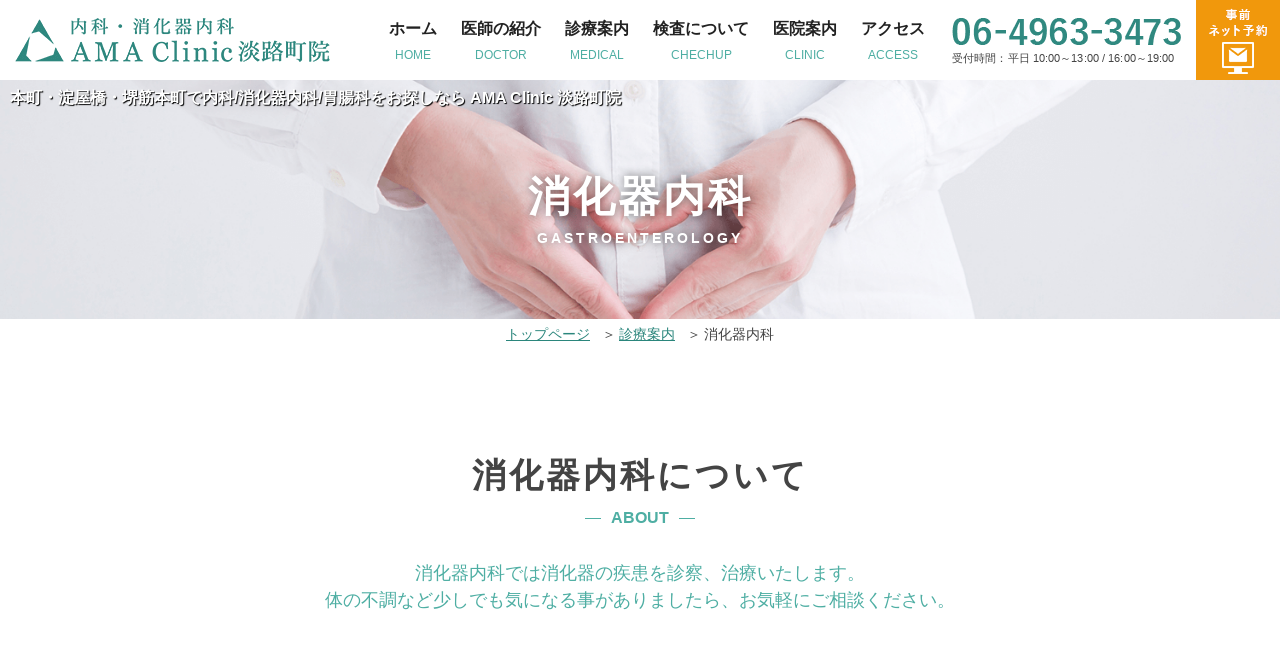

--- FILE ---
content_type: text/html; charset=UTF-8
request_url: https://www.ama-clinic.jp/medical/gastroenterology/
body_size: 5620
content:
<!DOCTYPE HTML>
<html lang="ja">

<head>
  <meta charset="UTF-8">
  <meta name="viewport" content="width=device-width,initial-scale=1">
  <meta name="format-detection" content="telephone=no">
  <link href="/css/slick.css" rel="stylesheet">
  <link href="/css/slick-theme.css" rel="stylesheet">
  <link href="/css/style.css?date=210625" rel="stylesheet">
    <title>消化器内科 | AMAClinic（アマクリニック） 淡路町院</title>
<meta name='robots' content='max-image-preview:large' />
	<style>img:is([sizes="auto" i], [sizes^="auto," i]) { contain-intrinsic-size: 3000px 1500px }</style>
	<link rel='stylesheet' id='wp-block-library-css' href='https://www.ama-clinic.jp/wp/wp-includes/css/dist/block-library/style.min.css?ver=6.7.4' type='text/css' media='all' />
<style id='classic-theme-styles-inline-css' type='text/css'>
/*! This file is auto-generated */
.wp-block-button__link{color:#fff;background-color:#32373c;border-radius:9999px;box-shadow:none;text-decoration:none;padding:calc(.667em + 2px) calc(1.333em + 2px);font-size:1.125em}.wp-block-file__button{background:#32373c;color:#fff;text-decoration:none}
</style>
<style id='global-styles-inline-css' type='text/css'>
:root{--wp--preset--aspect-ratio--square: 1;--wp--preset--aspect-ratio--4-3: 4/3;--wp--preset--aspect-ratio--3-4: 3/4;--wp--preset--aspect-ratio--3-2: 3/2;--wp--preset--aspect-ratio--2-3: 2/3;--wp--preset--aspect-ratio--16-9: 16/9;--wp--preset--aspect-ratio--9-16: 9/16;--wp--preset--color--black: #000000;--wp--preset--color--cyan-bluish-gray: #abb8c3;--wp--preset--color--white: #ffffff;--wp--preset--color--pale-pink: #f78da7;--wp--preset--color--vivid-red: #cf2e2e;--wp--preset--color--luminous-vivid-orange: #ff6900;--wp--preset--color--luminous-vivid-amber: #fcb900;--wp--preset--color--light-green-cyan: #7bdcb5;--wp--preset--color--vivid-green-cyan: #00d084;--wp--preset--color--pale-cyan-blue: #8ed1fc;--wp--preset--color--vivid-cyan-blue: #0693e3;--wp--preset--color--vivid-purple: #9b51e0;--wp--preset--gradient--vivid-cyan-blue-to-vivid-purple: linear-gradient(135deg,rgba(6,147,227,1) 0%,rgb(155,81,224) 100%);--wp--preset--gradient--light-green-cyan-to-vivid-green-cyan: linear-gradient(135deg,rgb(122,220,180) 0%,rgb(0,208,130) 100%);--wp--preset--gradient--luminous-vivid-amber-to-luminous-vivid-orange: linear-gradient(135deg,rgba(252,185,0,1) 0%,rgba(255,105,0,1) 100%);--wp--preset--gradient--luminous-vivid-orange-to-vivid-red: linear-gradient(135deg,rgba(255,105,0,1) 0%,rgb(207,46,46) 100%);--wp--preset--gradient--very-light-gray-to-cyan-bluish-gray: linear-gradient(135deg,rgb(238,238,238) 0%,rgb(169,184,195) 100%);--wp--preset--gradient--cool-to-warm-spectrum: linear-gradient(135deg,rgb(74,234,220) 0%,rgb(151,120,209) 20%,rgb(207,42,186) 40%,rgb(238,44,130) 60%,rgb(251,105,98) 80%,rgb(254,248,76) 100%);--wp--preset--gradient--blush-light-purple: linear-gradient(135deg,rgb(255,206,236) 0%,rgb(152,150,240) 100%);--wp--preset--gradient--blush-bordeaux: linear-gradient(135deg,rgb(254,205,165) 0%,rgb(254,45,45) 50%,rgb(107,0,62) 100%);--wp--preset--gradient--luminous-dusk: linear-gradient(135deg,rgb(255,203,112) 0%,rgb(199,81,192) 50%,rgb(65,88,208) 100%);--wp--preset--gradient--pale-ocean: linear-gradient(135deg,rgb(255,245,203) 0%,rgb(182,227,212) 50%,rgb(51,167,181) 100%);--wp--preset--gradient--electric-grass: linear-gradient(135deg,rgb(202,248,128) 0%,rgb(113,206,126) 100%);--wp--preset--gradient--midnight: linear-gradient(135deg,rgb(2,3,129) 0%,rgb(40,116,252) 100%);--wp--preset--font-size--small: 13px;--wp--preset--font-size--medium: 20px;--wp--preset--font-size--large: 36px;--wp--preset--font-size--x-large: 42px;--wp--preset--spacing--20: 0.44rem;--wp--preset--spacing--30: 0.67rem;--wp--preset--spacing--40: 1rem;--wp--preset--spacing--50: 1.5rem;--wp--preset--spacing--60: 2.25rem;--wp--preset--spacing--70: 3.38rem;--wp--preset--spacing--80: 5.06rem;--wp--preset--shadow--natural: 6px 6px 9px rgba(0, 0, 0, 0.2);--wp--preset--shadow--deep: 12px 12px 50px rgba(0, 0, 0, 0.4);--wp--preset--shadow--sharp: 6px 6px 0px rgba(0, 0, 0, 0.2);--wp--preset--shadow--outlined: 6px 6px 0px -3px rgba(255, 255, 255, 1), 6px 6px rgba(0, 0, 0, 1);--wp--preset--shadow--crisp: 6px 6px 0px rgba(0, 0, 0, 1);}:where(.is-layout-flex){gap: 0.5em;}:where(.is-layout-grid){gap: 0.5em;}body .is-layout-flex{display: flex;}.is-layout-flex{flex-wrap: wrap;align-items: center;}.is-layout-flex > :is(*, div){margin: 0;}body .is-layout-grid{display: grid;}.is-layout-grid > :is(*, div){margin: 0;}:where(.wp-block-columns.is-layout-flex){gap: 2em;}:where(.wp-block-columns.is-layout-grid){gap: 2em;}:where(.wp-block-post-template.is-layout-flex){gap: 1.25em;}:where(.wp-block-post-template.is-layout-grid){gap: 1.25em;}.has-black-color{color: var(--wp--preset--color--black) !important;}.has-cyan-bluish-gray-color{color: var(--wp--preset--color--cyan-bluish-gray) !important;}.has-white-color{color: var(--wp--preset--color--white) !important;}.has-pale-pink-color{color: var(--wp--preset--color--pale-pink) !important;}.has-vivid-red-color{color: var(--wp--preset--color--vivid-red) !important;}.has-luminous-vivid-orange-color{color: var(--wp--preset--color--luminous-vivid-orange) !important;}.has-luminous-vivid-amber-color{color: var(--wp--preset--color--luminous-vivid-amber) !important;}.has-light-green-cyan-color{color: var(--wp--preset--color--light-green-cyan) !important;}.has-vivid-green-cyan-color{color: var(--wp--preset--color--vivid-green-cyan) !important;}.has-pale-cyan-blue-color{color: var(--wp--preset--color--pale-cyan-blue) !important;}.has-vivid-cyan-blue-color{color: var(--wp--preset--color--vivid-cyan-blue) !important;}.has-vivid-purple-color{color: var(--wp--preset--color--vivid-purple) !important;}.has-black-background-color{background-color: var(--wp--preset--color--black) !important;}.has-cyan-bluish-gray-background-color{background-color: var(--wp--preset--color--cyan-bluish-gray) !important;}.has-white-background-color{background-color: var(--wp--preset--color--white) !important;}.has-pale-pink-background-color{background-color: var(--wp--preset--color--pale-pink) !important;}.has-vivid-red-background-color{background-color: var(--wp--preset--color--vivid-red) !important;}.has-luminous-vivid-orange-background-color{background-color: var(--wp--preset--color--luminous-vivid-orange) !important;}.has-luminous-vivid-amber-background-color{background-color: var(--wp--preset--color--luminous-vivid-amber) !important;}.has-light-green-cyan-background-color{background-color: var(--wp--preset--color--light-green-cyan) !important;}.has-vivid-green-cyan-background-color{background-color: var(--wp--preset--color--vivid-green-cyan) !important;}.has-pale-cyan-blue-background-color{background-color: var(--wp--preset--color--pale-cyan-blue) !important;}.has-vivid-cyan-blue-background-color{background-color: var(--wp--preset--color--vivid-cyan-blue) !important;}.has-vivid-purple-background-color{background-color: var(--wp--preset--color--vivid-purple) !important;}.has-black-border-color{border-color: var(--wp--preset--color--black) !important;}.has-cyan-bluish-gray-border-color{border-color: var(--wp--preset--color--cyan-bluish-gray) !important;}.has-white-border-color{border-color: var(--wp--preset--color--white) !important;}.has-pale-pink-border-color{border-color: var(--wp--preset--color--pale-pink) !important;}.has-vivid-red-border-color{border-color: var(--wp--preset--color--vivid-red) !important;}.has-luminous-vivid-orange-border-color{border-color: var(--wp--preset--color--luminous-vivid-orange) !important;}.has-luminous-vivid-amber-border-color{border-color: var(--wp--preset--color--luminous-vivid-amber) !important;}.has-light-green-cyan-border-color{border-color: var(--wp--preset--color--light-green-cyan) !important;}.has-vivid-green-cyan-border-color{border-color: var(--wp--preset--color--vivid-green-cyan) !important;}.has-pale-cyan-blue-border-color{border-color: var(--wp--preset--color--pale-cyan-blue) !important;}.has-vivid-cyan-blue-border-color{border-color: var(--wp--preset--color--vivid-cyan-blue) !important;}.has-vivid-purple-border-color{border-color: var(--wp--preset--color--vivid-purple) !important;}.has-vivid-cyan-blue-to-vivid-purple-gradient-background{background: var(--wp--preset--gradient--vivid-cyan-blue-to-vivid-purple) !important;}.has-light-green-cyan-to-vivid-green-cyan-gradient-background{background: var(--wp--preset--gradient--light-green-cyan-to-vivid-green-cyan) !important;}.has-luminous-vivid-amber-to-luminous-vivid-orange-gradient-background{background: var(--wp--preset--gradient--luminous-vivid-amber-to-luminous-vivid-orange) !important;}.has-luminous-vivid-orange-to-vivid-red-gradient-background{background: var(--wp--preset--gradient--luminous-vivid-orange-to-vivid-red) !important;}.has-very-light-gray-to-cyan-bluish-gray-gradient-background{background: var(--wp--preset--gradient--very-light-gray-to-cyan-bluish-gray) !important;}.has-cool-to-warm-spectrum-gradient-background{background: var(--wp--preset--gradient--cool-to-warm-spectrum) !important;}.has-blush-light-purple-gradient-background{background: var(--wp--preset--gradient--blush-light-purple) !important;}.has-blush-bordeaux-gradient-background{background: var(--wp--preset--gradient--blush-bordeaux) !important;}.has-luminous-dusk-gradient-background{background: var(--wp--preset--gradient--luminous-dusk) !important;}.has-pale-ocean-gradient-background{background: var(--wp--preset--gradient--pale-ocean) !important;}.has-electric-grass-gradient-background{background: var(--wp--preset--gradient--electric-grass) !important;}.has-midnight-gradient-background{background: var(--wp--preset--gradient--midnight) !important;}.has-small-font-size{font-size: var(--wp--preset--font-size--small) !important;}.has-medium-font-size{font-size: var(--wp--preset--font-size--medium) !important;}.has-large-font-size{font-size: var(--wp--preset--font-size--large) !important;}.has-x-large-font-size{font-size: var(--wp--preset--font-size--x-large) !important;}
:where(.wp-block-post-template.is-layout-flex){gap: 1.25em;}:where(.wp-block-post-template.is-layout-grid){gap: 1.25em;}
:where(.wp-block-columns.is-layout-flex){gap: 2em;}:where(.wp-block-columns.is-layout-grid){gap: 2em;}
:root :where(.wp-block-pullquote){font-size: 1.5em;line-height: 1.6;}
</style>
<link rel="alternate" type="application/rss+xml" title="AMAClinic（アマクリニック） 淡路町院のフィード" href="https://www.ama-clinic.jp/feed/" />
<meta name="description" content="消化器内科：消化器内科についてABOUT消化器内科では消化器の疾患を診察、治療いたします。体の不調など少しでも気になる事がありました...。AMA Clinic(アマクリニック) 淡路町院は、内科、消化器内科として大阪市中央区の本町と淀屋橋、堺筋本町と北浜のオフィス街の中間にあります。苦痛の少ない内視鏡検査のほか、禁煙外来、健診(ドック)も行っております。本町の周辺で内科、消化器科、胃腸科をお探しの方はアマクリニックにお気軽にご来院ください。">
<meta name="keywords" content="内科,消化器内科,本町,淀屋橋">
		<style type="text/css" id="wp-custom-css">
			@media only screen and (min-width: 768px) {
	.sitemap ul {
    padding: 0 40px 0 0;
	}
}
		</style>
		  <!-- Google Tag Manager -->
  <script>
  (function(w, d, s, l, i) {
    w[l] = w[l] || [];
    w[l].push({
      'gtm.start': new Date().getTime(),
      event: 'gtm.js'
    });
    var f = d.getElementsByTagName(s)[0],
      j = d.createElement(s),
      dl = l != 'dataLayer' ? '&l=' + l : '';
    j.async = true;
    j.src =
      'https://www.googletagmanager.com/gtm.js?id=' + i + dl;
    f.parentNode.insertBefore(j, f);
  })(window, document, 'script', 'dataLayer', 'GTM-5QBZM6K');
  </script>
  <!-- End Google Tag Manager -->
</head>
  
    <body id="gastroenterology">
            <header>
        <div class="header cf">
          <div class="logo"><a href="/"><img src="/img/common/logo_02.png" alt="内科・消化器内科 AMA Clinic 淡路町院"></a></div>
          <ul class="menuBoxSp">
            <li><a href="/reserve/"><img src="/img/common/ico_01.png" alt="事前ネット予約"></a></li>
            <li><a href="tel:0649633473"
                onclick="gtag('event', 'phone-number-tap', {'event_category': 'smartphone','event_label': 'header'});"><img
                  src="/img/common/ico_02.png" alt="お電話"></a></li>
            <li class="trigger"><img src="/img/common/ico_03.png" alt="メニュー"></li>
          </ul>
          <ul class="telBox">
            <li class="btnTel"><img src="/img/common/tel_04.png" alt="0649633473">
              <p>受付時間：平日 10:00～13:00 / 16:00～19:00</p>
            </li>
            <li class="btnMail"><a href="/reserve/"><img src="/img/common/ico_email_02.png" alt="事前ネット予約"></a></li>
          </ul>
                    <nav>
            <ul>
              <li><a href="/">ホーム<span>HOME</span></a></li>
              <li><a href="/doctor/">医師の紹介<span>DOCTOR</span></a></li>
              <li><a href="/medical/">診療案内<span>MEDICAL</span></a></li>
              <li><a href="/inspection/">検査について<span>CHECHUP</span></a></li>
              <li><a href="/clinic/">医院案内<span>CLINIC</span></a></li>
              <li><a href="/access/">アクセス<span>ACCESS</span></a></li>
            </ul>
          </nav>
                            </div>
        <h1>本町・淀屋橋・堺筋本町で内科/消化器内科/胃腸科をお探しなら AMA Clinic 淡路町院</h1>
      </header>
      <div class="mv">
                <h2 class="ttl01">
          消化器内科<span>GASTROENTEROLOGY</span>
        </h2>
              </div>
      <div id="breadcrumb"><ul><li><a href="/">トップページ</a></li><li><a href="https://www.ama-clinic.jp/medical/">診療案内</a></li><li>消化器内科</li></ul></div>            
              <main>
          <section class="gastro01 contPadding inner">
    <h3 class="comTtl03">消化器内科について<span>ABOUT</span></h3>
    <p class="comReadTxt01">消化器内科では消化器の疾患を診察、治療いたします。<br>
        体の不調など少しでも気になる事がありましたら、お気軽にご相談ください。</p>
  <div class="symptomBox">
    <h4 class="ttl01">このような疾患の診断・治療を行なっています。</h4>
    <ul>
        <li>苦痛の少ない経鼻内視鏡（胃カメラ）を用いた上部消化管疾患
            <span>（ご希望がある場合は鎮静（ウトウト眠りながら検査を受ける）を行います）</span></li>
        <li>ヘリコバクターピロリ菌</li>
        <li>逆流性食道炎、胃炎、胃・十二指腸潰瘍、機能性胃腸症など</li>
        <li>大腸ポリープ（日帰りポリープ切除術）、大腸がん、<br class="pc">
            炎症性腸疾患（潰瘍性大腸炎など）、過敏性腸症候群など</li>
        <li>腹部エコーによる肝臓、胆のう・胆管、膵臓</li>
        <li>脂肪肝、B型・C型ウイルス肝炎などの肝臓疾患</li>
        <li>胆石、胆嚢ポリープ、慢性膵炎など</li>
    </ul>
    </div>
</section>
<div class="medicalNav inner">
    <div class="navBox cf">
        <h4 class="ttl02">診療科目<span>MEDICAL</span></h4>
        <ul class="flex">
            <li><a href="/internal-medicine"><img decoding="async" class="pc" src="/img/gastroenterology/btn_img01.png" alt=""><span>一般内科</span></a></li>
            <li class="current"><img decoding="async" class="pc" src="/img/gastroenterology/btn_img02.png" alt=""><span>消化器内科</span></li>
        </ul>
    </div>
</div></main>
<div class="btn top">
    <a href="#"><img src="/img/common/arrow_04.png" alt=""></a>
</div>
<footer>
    <div class="inner cf">
        <div class="left">
            <div class="logo"><a href="/"><img src="/img/common/logo_03.png" alt="内科・消化器内科 AMA Clinic 淡路町院"></a></div>
            <p>〒541-0047 大阪府大阪市中央区淡路町3-2-13 ZeLKOVA QUATTRO 3F</p>
            <ul class="telBox">
                <li><a href="tel:0649633473" onclick="gtag('event', 'tap', {'event_category': 'phone-number','event_label': 'sp'});"><img src="/img/common/tel_03.png" alt="06-4963-3473"></a></li>
                <li class="btn"><a href="/reserve/">事前ネット予約</a></li>
            </ul>
            <p>【アクセス】<br>
                地下鉄御堂筋線　本町　3番出口より徒歩5分 / 淀屋橋　11番出口より徒歩6分<br>
                地下鉄堺筋線　堺筋本町　17番出口より徒歩5分 / 北浜　6番出口より徒歩6分<br>
                【駐車場】　近隣にコインパーキング多数あります</p>
        </div>
        <div class="right">
            <table class="timeTable">
                <thead>
                    <tr>
                        <th>診療時間</th>
                        <th>月</th>
                        <th>火</th>
                        <th>水</th>
                        <th>木</th>
                        <th>金</th>
                        <th>土</th>
                        <th>日・祝</th>
                    </tr>
                </thead>
                <tbody>
                    <tr>
                        <th>10:00～13:00</th>
                        <td>●</td>
                        <td>●</td>
                        <td>●</td>
                        <td>●</td>
                        <td>●</td>
                        <td>※</td>
                        <td>/</td>
                    </tr>
                    <tr>
                        <th>16:00～19:00</th>
                        <td>●</td>
                        <td>●</td>
                        <td>●</td>
                        <td>●</td>
                        <td>●</td>
                        <td>/</td>
                        <td>/</td>
                    </tr>
                </tbody>
            </table>
            <p>※土曜午前は検査のみのため完全予約制<br>
                【休診日】土曜午後・日曜祝日<br>
                ◆診察は予約なしでもお越しいただけます。</p>
        </div>
    </div>
    <div class="sitemap">
        <p class="btnSitemap">サイトマップ</p>
        <div class="inner">
            <ul>
                <li><a href="/">ホーム</a></li>
            </ul>
            <ul>
                <li><a href="/doctor/">医師の紹介</a></li>
                <li><a href="/clinic/">医院紹介</a></li>
                <li><a href="/access/">アクセス</a></li>
                <li><a href="/blog/">スタッフブログ</a></li>
                <li><a href="/reserve/">事前ネット予約</a></li>
            </ul>
            <ul>
                <li><a href="/medical/">診療案内</a></li>
                <li>
                    <ul>
                        <li><a href="/medical/internal-medicine/">一般内科</a></li>
                        <li><a href="/medical/gastroenterology/">消化器内科</a></li>
                    </ul>
                </li>
            </ul>
            <ul>
                <li><a href="/inspection/">検査について</a></li>
                <li>
                    <ul>
                        <li><a href="/inspection/health-check/">健康診断・人間ドッグ</a></li>
                        <li><a href="/inspection/stomach/">胃カメラ</a></li>
                        <li><a href="/inspection/colon/">大腸カメラ</a></li>
                        <li><a href="/inspection/cancer-check/">大阪市胃がん検診</a></li>
                        <li><a href="/inspection/pylori/">ピロリ菌の検査・治療</a></li>
                    </ul>
                </li>
            </ul>
            <ul>
                <li>その他の診療等</li>
                <li>
                    <ul>
                        <li><a href="/garlic/">にんにく注射</a></li>
                        <li><a href="/placenta/">プラセンタ注射</a></li>
                        <li><a href="/influenza/">予防接種</a></li>
                        <li><a href="/hay-fever/">花粉症</a></li>
                        <li><a href="/non-smoking/">禁煙外来</a></li>
                    </ul>
                </li>
            </ul>
            <ul>
                <li>その他</li>
                <li>
                    <ul>
                        <li><a href="/document/">保険医療機関の書面掲示</a></li>
                    </ul>
                </li>
            </ul>
        </div>
    </div>
    <small>Copyright (C)
        2026本町・淀屋橋・北浜・堺筋本町　内科・消化器内科・胃腸科をお探しなら AMAClinic（アマクリニック） 淡路町院 All Rights Reserved.
    </small>
</footer>
<script src="https://ajax.googleapis.com/ajax/libs/jquery/3.1.1/jquery.min.js"></script>
<script src="https://cdn.jsdelivr.net/bxslider/4.2.12/jquery.bxslider.min.js"></script>
<script src="https://cdnjs.cloudflare.com/ajax/libs/jquery.matchHeight/0.7.2/jquery.matchHeight-min.js"></script>
<script type="text/javascript" src="/js/slick.min.js"></script>
<script type="text/javascript" src="/js/common.js"></script>
</body>

</html>

--- FILE ---
content_type: text/css
request_url: https://www.ama-clinic.jp/css/style.css?date=210625
body_size: 13976
content:
@charset "utf-8";

html, body, div, span, applet, object, iframe,h1, h2, h3, h4, h5, h6, p, blockquote, pre,a, abbr, acronym, address, big, cite, code,del, dfn, em, img, ins, kbd, q, s, samp,small, strike, /*strong,*/ sub, sup, tt, var,b, u, i, center,dl, dt, dd, ol, ul, li,fieldset, form, label, legend,table, caption, tbody, tfoot, thead, tr, th, td,article, aside, canvas, details, embed,figure, figcaption, footer, header, hgroup,menu, nav, output, ruby, section, summary,time, mark, audio, video {
    margin: 0;
    padding: 0;
    border: 0;
    font-size: 100%;
    font: inherit;
    vertical-align: baseline;
    word-break: break-all;
}
/* HTML5 display-role reset for older browsers */
article,
aside,
details,
figcaption,
figure,
footer,
header,
hgroup,
menu,
nav,
section {
    display: block;
}
ol,
ul {
    list-style: none;
}
blockquote,
q {
    quotes: none;
}
blockquote:before,
blockquote:after,
q:before,
q:after {
    content: '';
    content: none;
}
table {
    border-collapse: collapse;
    border-spacing: 0;
}
*,
*:before,
*:after {
    -o-box-sizing: border-box;
    -ms-box-sizing: border-box;
    box-sizing: border-box;
}

/*-----------------------------------------------
/*default
-----------------------------------------------*/
* {
    margin: 0;
    padding: 0;
}
body {
    font-family: 'Yu Gothic Medium', '游ゴシック Medium', YuGothic, 'ヒラギノ角ゴ Pro W3', 'Hiragino Kaku Gothic ProN', 'メイリオ', meiryo, 'Helvetica Neue', sans-serif;
    color: #444;
    font-size: 16px;
    line-height: 1.5;
    -webkit-text-size-adjust: 100%;
    min-width: 1240px;
}
.cf::after {
    clear: both;
    content: '.';
    display: block;
    height: 0;
    visibility: hidden;
}
a {
    outline: none;
    vertical-align: bottom;
}
a:hover {
    opacity: 0.8;
}
img {
    vertical-align: bottom;
}
[href^='tel'] {
    text-decoration: none;
    cursor: default;
    pointer-events: none;
}
.sp {
    display: none;
}
@media screen and (max-width: 768px) {
    *,
    *:before,
    *:after {
        -o-box-sizing: border-box;
        -ms-box-sizing: border-box;
        box-sizing: border-box;
    }
    body {
        min-width: 100%;
        padding: 60px 0 0;
    }
    .heightLine,
    .heightLine:before,
    .heightLine:after,
    .heightLine-01,
    .heightLine-01:before,
    .heightLine-01:after {
        box-sizing: initial;
    }
    .pc {
        display: none;
    }
    .sp {
        display: block;
    }
    .gmap {
        position: relative;
        padding-bottom: 56.25%;
        padding-top: 30px;
        height: 0;
        overflow: hidden;
    }
    .gmap iframe,
    .gmap object,
    .gmap embed {
        position: absolute;
        top: 0;
        left: 0;
        width: 100%;
        height: 100%;
    }
    .youtube {
        position: relative;
        width: 100%;
        padding-top: 56.25%;
    }
    .youtube iframe {
        position: absolute;
        top: 0;
        right: 0;
        width: 100% !important;
        height: 100% !important;
    }
    [href^='tel'] {
        pointer-events: auto;
    }
}

/*-----------------------------------------------
float
-----------------------------------------------*/
.left {
    float: left;
}

.right {
    float: right;
}

/*-----------------------------------------------
form
-----------------------------------------------*/
input[type='text'],
textarea,
select,
button {
    border: 1px solid #ccc;
    outline: none;
    font-family: inherit;
    font-size: 100%;
    -webkit-appearance: none;
}
textarea {
    resize: vertical;
    line-height: 1.2;
}
label {
    cursor: pointer;
}
select,
textarea,
input[type='text'],
input[type='password'],
c input[type='datetime'],
input[type='datetime-local'],
input[type='date'],
input[type='month'],
input[type='time'],
input[type='week'],
input[type='number'],
input[type='email'],
input[type='url'],
input[type='search'],
input[type='tel'],
input[type='color'] {
    padding: 5px;
    border-radius: 4px;
    background-color: #ffffff;
    border: 1px solid #ccc;
    box-shadow: inset 0 1px 1px rgba(0, 0, 0, 0.075), 0 1px 0 #fafafa;
    transition: border linear 0.2s, box-shadow linear 0.2s;
}
select:focus,
textarea:focus,
input[type='text']:focus,
input[type='password']:focus,
input[type='datetime']:focus,
input[type='datetime-local']:focus,
input[type='date']:focus,
input[type='month']:focus,
input[type='time']:focus,
input[type='week']:focus,
input[type='number']:focus,
input[type='email']:focus,
input[type='url']:focus,
input[type='search']:focus,
input[type='tel']:focus,
input[type='color']:focus {
    border-color: #8fb8fa;
    outline: 0;
    /* IE6-9 */
    box-shadow: inset 0 1px 1px rgba(0, 0, 0, 0.075), 0 0 8px #cde0ff;
}
input[type='radio'],
input[type='checkbox'] {
    vertical-align: middle;
    margin-right: 3px;
    cursor: pointer;
}
input[type='submit'],
input[type='button'] {
    border: 0;
    outline: none;
    cursor: pointer;
}

/*-----------------------------------------------
共通
-----------------------------------------------*/
.inner {
    width: 1200px;
    margin: auto;
    overflow: hidden;
}
.flex {
    display: flex;
    flex-wrap: wrap;
}
.comTtl01 {
    font-size: 48px;
    text-align: center;
    font-weight: bold;
    letter-spacing: 3px;
}
.comTtl01 span {
    color: #4eaea3;
    font-size: 12px;
    display: block;
    letter-spacing: 0;
}
.comTtl02 {
    color: #2b867c;
    font-size: 48px;
    text-align: center;
    font-weight: bold;
}
.comTtl02 span {
    display: block;
    font-size: 30px;
    font-weight: normal;
    padding: 0 0 10px;
}
.comTtl03 {
    font-size: 34px;
    text-align: center;
    font-weight: bold;
    letter-spacing: 3px;
}
.comTtl03 span {
    color: #4eaea3;
    font-size: 16px;
    display: block;
    letter-spacing: 0;
    padding: 5px 0 10px;
}
.comTtl03 span::before,
.comTtl03 span::after {
    content: '―';
    color: #4eaea3;
    font-weight: normal;
}
.comTtl03 span::before {
    margin: 0 10px 0 0;
}
.comTtl03 span::after {
    margin: 0 0 0 10px;
}
.comTtl04 {
    font-size: 34px;
    text-align: center;
    font-weight: bold;
    letter-spacing: 3px;
    color: #fff;
}
.comTtl04 span {
    font-size: 16px;
    display: block;
    letter-spacing: 0;
    padding: 5px 0 10px;
    font-weight: normal;
}
.comTtl04 span::before,
.comTtl04 span::after {
    content: '―';
    color: #fff;
    font-weight: normal;
    opacity: 0.6;
}
.comTtl04 span::before {
    margin: 0 10px 0 0;
}
.comTtl04 span::after {
    margin: 0 0 0 10px;
}
.comReadTxt01 {
    text-align: center;
    font-size: 18px;
    padding: 20px 0 0;
}
.link01 a {
    color: #f1980c;
    border: #f1980c 1px solid;
    box-shadow: 0 2px 0 #f1980c;
    background: url(/img/common/arrow_01.png) no-repeat top 50% right 15px;
    background-size: 9px;
}
.link02 a,
.topSec04 .link02 span {
    color: #2b867c;
    background: url(/img/common/arrow_02.png) no-repeat top 50% right 15px #fff;
    background-size: 9px;
}
.link03 a {
    color: #fff;
    background: url(/img/common/arrow_03.png) no-repeat top 50% right 15px #4eaea3;
    background-size: 9px;
}
.btn a,
.topSec04 .link02 span {
    display: inline-block;
    padding: 15px 50px 15px 30px;
    text-align: center;
    text-decoration: none;
    line-height: 1;
}
@media screen and (max-width: 768px) {
    .inner {
        width: 100%;
    }
    .comTtl01 {
        font-size: 24px;
    }
    .comTtl01 span {
        font-size: 11px;
    }
    .comTtl02 {
        font-size: 24px;
    }
    .comTtl02 span {
        font-size: 20px;
    }
    .comTtl03 {
        font-size: 22px;
    }
    .comTtl03 span {
        font-size: 14px;
    }
    .comTtl04 {
        font-size: 24px;
    }
    .comTtl04 span {
        font-size: 14px;
    }
    .comReadTxt01 {
        font-size: 16px;
        padding: 3% 0 0;
        text-align: justify;
    }
}

/*-----------------------------------------------
共通 table
-----------------------------------------------*/
.timeTable {
    width: 100%;
    border: #2b867c 1px solid;
}
.timeTable thead th {
    background: #ecf7f6;
    color: #2b867c;
}
.timeTable th,
.timeTable td {
    padding: 15px;
    text-align: center;
}
.timeTable td {
    color: #2b867c;
}
.timeTable tbody th,
.timeTable td {
    background: #fff;
}
@media screen and (max-width: 768px) {
    .timeTable th,
    .timeTable td {
        padding: 2% 1%;
        font-size: 11px;
    }
}

/*-----------------------------------------------
header
-----------------------------------------------*/
header {
    position: relative;
}
header h1 {
    color: #fff;
    text-shadow: 1px 1px 1px #000;
    font-weight: bold;
    position: absolute;
    bottom: -30px;
    left: 10px;
}
header .telBox li {
    display: table-cell;
    vertical-align: middle;
}
header .telBox .btn a {
    background: url(/img/common/ico_email.png) no-repeat #f1980c 20px;
    background-size: 25px;
    padding: 12px 20px 12px 55px;
    border-radius: 3px;
}
header .header .logo {
    float: left;
    padding: 12px 0 0 10px;
}
header nav {
    float: right;
}
header nav li {
    border: none;
}
header nav li a {
    padding: 17px 20px 16px;
}
header .telBox {
    float: right;
}
header .telBox .btnTel {
    padding: 5px 15px 0;
}
header .telBox .btnTel p {
    font-size: 11px;
    padding: 5px 0 0;
    letter-spacing: 0.1px;
}
@media screen and (max-width: 1350px) {
    header nav li a {
        padding: 17px 12px 16px;
    }
}
@media screen and (max-width: 768px) {
    header .header {
        position: fixed;
        width: 100%;
        top: 0;
        z-index: 1;
    }
    header .header .logo {
        padding: 10px 0 0;
    }
    header .header .logo img {
        width: 180px;
    }
    header nav li {
        border-bottom: #4eaea3 1px solid;
    }
    header h1 {
        text-shadow: none;
        font-size: 14px;
        padding: 2%;
        text-align: left;
        width: 100%;
        font-weight: normal;
        position: relative;
        bottom: 0;
        left: auto;
        color: #333;
        line-height: 1.3;
    }
    header .telBox {
        display: none;
    }
}
@media screen and (max-width: 350px) {
    header .header .logo img {
        width: 145px;
    }
}

/*-----------------------------------------------
nav
-----------------------------------------------*/
nav ul {
    display: table;
    border-collapse: collapse;
    width: 100%;
    text-align: center;
    vertical-align: middle;
}
nav li {
    border: #4eaea3 1px solid;
    display: table-cell;
}
nav a {
    display: block;
    padding: 20px;
    text-decoration: none;
    font-weight: bold;
    color: #222;
}
nav span {
    display: block;
    color: #4eaea3;
    font-size: 12px;
    font-weight: normal;
    padding: 5px 0 0;
}
nav a:hover {
    background: #edf7f6;
    opacity: 1;
}
@media screen and (max-width: 768px) {
    nav {
        display: none;
        position: fixed;
        width: 100%;
        background: #fff;
        top: 60px;
        left: 0;
        border-top: #4eaea3 1px solid;
        z-index: 10;
    }
    nav ul {
        display: block;
    }
    nav li {
        display: block;
        border: none;
        border-bottom: #4eaea3 1px solid;
    }
    nav a {
        display: block;
        padding: 3% 5%;
        background: url(/img/common/arrow_02.png) no-repeat right 5% center;
        background-size: 10px;
    }
    nav span {
        font-size: 10px;
        padding: 0;
    }
    nav a:hover {
        background: url(/img/common/arrow_02.png) no-repeat right 5% center;
        background-size: 10px;
    }
}

/*-----------------------------------------------
topMv
-----------------------------------------------*/
.topMv {
    position: relative;
}
.topMv .header {
    position: absolute;
    top: 0;
    width: 100%;
    padding: 20px 30px 0;
    z-index: 1;
}
.topMv .logo {
    float: left;
}
.topMv .telBox {
    float: right;
}
.topMv .telBox li {
    display: table-cell;
    vertical-align: middle;
}
.telBox .btn a {
    background: url(/img/common/ico_email.png) no-repeat #f1980c 25px;
    background-size: 25px;
    box-shadow: 0 3px #ca7f0a;
    color: #fff;
    text-decoration: none;
    padding: 15px 35px 15px 60px;
    border-radius: 5px;
    font-weight: bold;
    letter-spacing: 1px;
    margin: 0 0 0 20px;
    display: inline-block;
}
.topMv .ttl01 {
    position: absolute;
    font-size: 40px;
    color: #fff;
    top: 50%;
    left: 30px;
    font-weight: bold;
    margin: -110px 0 0;
}
.topMv span {
    font-size: 60px;
}
.topMv h1 {
    position: absolute;
    left: 30px;
    bottom: 20px;
    font-size: 18px;
    color: #fff;
    font-weight: bold;
    text-shadow: 0 0 2px rgba(0, 0, 0, 1);
}
.topMv .slider01 img {
    width: 100%;
}
.slick-slider {
    z-index: -1;
}
.menuBoxSp {
    display: none;
}
@media screen and (max-width: 768px) {
    .header {
        position: fixed;
        padding: 5px;
        background: #fff;
    }
    .topMv .header {
        position: fixed;
        padding: 5px;
        z-index: 10;
    }
    .topMv .logo img {
        width: 180px;
        padding: 10px 0 0;
    }
    .topMv .telBox {
        display: none;
    }
    .menuBoxSp {
        display: block;
        float: right;
    }
    .menuBoxSp li {
        display: inline-block;
    }
    .menuBoxSp img {
        width: 50px;
    }
    .topMv .ttl01 {
        font-size: 3.6vw;
        margin: -8vw 0 0;
        text-shadow: 0 0 8px rgba(0, 0, 0, 0.9);
    }
    .topMv span {
        font-size: 5vw;
    }
    .topMv h1 {
        font-size: 14px;
        padding: 0 10px 5px;
        left: 0;
        bottom: 0;
    }
    #home h1 {
        font-size: 14px;
        padding: 2%;
        text-align: left;
        width: 100%;
        font-weight: normal;
        color: #333;
        line-height: 1.3;
    }
}

/*-----------------------------------------------
breadcrumb
-----------------------------------------------*/
#breadcrumb {
    font-size: 14px;
    padding: 5px;
    text-align: center;
}
#breadcrumb ul {
}
#breadcrumb li {
    display: inline-block;
}
#breadcrumb li::after {
    content: '＞';
    padding: 0 3px 0 12px;
}
#breadcrumb li:last-child::after {
    content: none;
}
#breadcrumb a {
    text-decoration: underline;
    color: #2b867c;
}
#breadcrumb a:hover {
    text-decoration: none;
}
@media screen and (max-width: 768px) {
}

/*-----------------------------------------------
footer
-----------------------------------------------*/
.btn.top {
    background: #2b867c;
    text-align: center;
}
.btn.top a {
    display: block;
    width: 100%;
    padding: 15px 50px 15px 50px;
}
.btn.top img {
    width: 28px;
}
footer {
    padding: 80px 0 0;
}
footer p {
    padding: 15px 0;
}
footer li {
    display: table-cell;
    vertical-align: middle;
}
footer .telBox .btn a {
    background: url(/img/common/ico_email.png) no-repeat #f2980c 20px;
    background-size: 25px;
    padding: 15px 20px 15px 55px;
    border-radius: 3px;
}
small {
    background: #2b867c;
    color: #fff;
    text-align: center;
    padding: 10px;
    display: block;
    font-size: 14px;
}

/*sitemap*/
.sitemap {
    background: #ecf7f6;
    padding: 50px 0;
    margin: 60px 0 0;
}
.sitemap ul {
    display: table-cell;
    padding: 0 70px 0 0;
}
.sitemap ul li {
    display: block;
    color: #2b867c;
    font-weight: bold;
}
.sitemap ul li a {
    color: #2b867c;
    background: url(/img/common/arrow_02.png) no-repeat 0 50%;
    background-size: 9px;
    text-decoration: none;
    font-weight: bold;
    padding: 3px 0 3px 20px;
    display: block;
}
.sitemap ul li li a {
    color: #444;
    background: url(/img/common/arrow_05.png) no-repeat 0 50%;
    background-size: 6px;
    font-weight: normal;
    padding: 3px 0 3px 15px;
}
.sitemap ul ul {
    padding: 0 10px 0 5px;
}
.btnSitemap {
    display: none;
}
@media screen and (max-width: 768px) {
    footer {
        padding: 10% 0 0;
        text-align: center;
    }
    footer .inner {
        padding: 0 5%;
    }
    footer .left,
    footer .right {
        float: none;
    }
    footer .logo img,
    footer .telBox img {
        max-width: 100%;
    }
    footer p {
        padding: 5% 0;
        text-align: justify;
    }
    footer li {
        display: block;
        padding: 2.5% 0;
    }
    footer .telBox .btn a {
        background: url(/img/common/ico_email.png) no-repeat #f2980c 20px;
        background-size: 34px;
        display: block;
        text-align: center;
        margin: 0;
        font-size: 20px;
        padding: 5% 0;
    }
    .sitemap {
        margin: 0;
        padding: 0;
        text-align: justify;
    }
    .sitemap .inner {
        display: none;
    }
    .sitemap ul {
        display: block;
        padding: 0 0 5%;
    }
    .sitemap ul li {
        display: block;
        padding: 0;
    }
    .sitemap ul ul {
        padding: 0 0 0 5%;
    }
    .sitemap ul li a {
        padding: 10px 0 10px 20px;
        border-bottom: #b5d6d157 1px solid;
    }
    .sitemap ul li li a {
        padding: 10px 0 10px 15px;
    }
    small {
        padding: 5%;
    }
    .btnSitemap {
        display: block;
    }
    .btnSitemap {
        display: block;
        padding: 5%;
        background: url(/img/common/ico_plus.png) no-repeat center right 5%;
        background-size: 17px;
    }
    .btnSitemap.active {
        background: url(/img/common/ico_minus.png) no-repeat center right 5%;
        background-size: 17px;
    }
}

/*-----------------------------------------------
topLatency
-----------------------------------------------*/
.topLatency {
    background: #4eaea3;
    color: #fff;
}
.topLatency .ttl01 {
    font-size: 20px;
    padding: 0;
    border-right: #75c3ba 5px solid;
}
.topLatency .ttl01 span {
    color: #bededa;
    display: block;
    font-size: 12px;
    letter-spacing: 1px;
}
.topLatency ul {
    padding: 20px 0 0;
    width: 100%;
    display: table;
}
.topLatency li {
    display: table-cell;
    vertical-align: middle;
}
.topLatency li:nth-child(2) span,
.topLatency li:nth-child(3) span {
    background: #fff;
    border: #a2e4dc 2px solid;
    border-radius: 3px;
    color: #f1980c;
    font-size: 28px;
    font-weight: bold;
    padding: 2px 10px 2px 20px;
    margin: 0 5px 0 10px;
    display: inline-block;
    height: 50px;
}
/*.topLatency li:nth-child(2) span span,
.topLatency li:nth-child(3) span span {
display: none;
}*/
.topLatency li .box02 span {
    padding: 2px 10px 2px 30px;
}
.topLatency li:nth-child(1) {
    width: 20%;
    min-width: 290px;
    text-align: center;
}
.topLatency li:nth-child(2) {
    width: 25%;
    min-width: 290px;
    background: url(/img/common/ico_man.png) no-repeat 3vw 10px;
    background-size: 46px;
    padding: 0 0 0 8vw;
    border-right: #fff 1px solid;
}
.topLatency li:nth-child(3) {
    width: 25%;
    min-width: 330px;
    background: url(/img/common/ico_time.png) no-repeat 2.5vw 10px;
    background-size: 36px;
    padding: 0 0 0 6vw;
    border-right: #fff 1px solid;
}
.topLatency li:nth-child(4) {
    width: 30%;
    min-width: 380px;
    padding: 0 0 0 3vw;
}
.topLatency .box03 p.txt {
    float: none;
    font-size: 14px;
    text-align: left;
    margin: 4px 0 0 78px;
}
@media screen and (max-width: 1240px) {
    .topLatency li:nth-child(2) {
        background: url(/img/common/ico_man.png) no-repeat 20px 23px;
        background-size: 46px;
        padding: 10px 0 10px 80px;
    }
    .topLatency li:nth-child(3) {
        background: url(/img/common/ico_time.png) no-repeat 25px 24px;
        background-size: 36px;
        padding: 10px 0 10px 70px;
    }
    .topLatency li:nth-child(4) {
        padding: 10px 0 10px 30px;
    }
}
.topLatency .box01 p,
.topLatency .box02 p,
.topLatency .box03 p {
    float: left;
    text-align: right;
}
.topLatency .box03 img {
    padding: 10px 0 0 15px;
}
.topLatency .txt01 {
    color: #fff;
    font-size: 14px;
    text-align: right;
    padding: 10px 0;
}
@media screen and (max-width: 768px) {
    .topLatency .ttl01,
    .topLatency ul,
    .topLatency li {
        float: none;
        width: 100%;
    }
    .topLatency .ttl01 {
        padding: 0;
        font-size: 16px;
        border: none;
    }
    .topLatency ul {
        padding: 3% 3% 2%;
    }
    .topLatency li {
        padding: 3% 5%;
        border: none;
    }
    .topLatency li:nth-child(1),
    .topLatency li:nth-child(2),
    .topLatency li:nth-child(3) {
        border: none;
        border-bottom: rgba(255, 255, 255, 0.3) 1px solid;
        padding: 3% 0;
        min-width: auto;
        background: none;
    }
    .topLatency li:nth-child(1) {
        width: 30%;
    }
    .topLatency li:nth-child(2) {
        width: 32%;
    }
    .topLatency li:nth-child(3) {
        width: 38%;
    }
    .topLatency li:nth-child(2),
    .topLatency li:nth-child(3) {
        padding: 0 1% 3%;
    }
    .topLatency .ttl01 span,
    .topLatency li:nth-child(4) {
        display: none;
    }
    .topLatency .box01 p,
    .topLatency .box02 p {
        font-size: 14px;
    }
    .topLatency li:nth-child(2) span,
    .topLatency li:nth-child(3) span {
        border: #a2e4dc 1px solid;
        font-size: 22px;
        padding: 5px 12px;
        margin: 0 5px 0 0;
        height: auto;
    }
    .topLatency .box01 p,
    .topLatency .box02 p,
    .topLatency .box03 p {
        float: none;
        display: inline-block;
    }
    .topLatency .txt01 {
        padding: 0 3% 2%;
        font-size: 12px;
        text-align: left;
    }
}

/*-----------------------------------------------
topNews
-----------------------------------------------*/
.topNews {
    border-bottom: #4eaea3 1px solid;
    padding: 20px;
}
.topNews .ttl01 {
    background: #e5f7f1;
    color: #4eaea3;
    float: left;
    display: inline-block;
    width: 220px;
    text-align: center;
    padding: 8px;
    font-size: 18px;
    font-weight: bold;
}
.topNews ul {
    float: right;
    width: calc(100% - 220px);
}
.topNews li {
    padding: 8px 30px;
}
@media screen and (max-width: 768px) {
    .topNews .ttl01,
    .topNews ul {
        float: none;
        width: 100%;
    }
    .topNews {
        padding: 5%;
    }
    .topNews li {
        padding: 5% 0 0;
    }
}

/*-----------------------------------------------
pallax
-----------------------------------------------*/
.pallax01 {
    background: url(/img/top/pallax_01_new.png?d=20230712) no-repeat top center;
    background-size: cover;
    background-attachment: fixed;
    color: #fff;
    text-align: center;
    height: 360px;
}
.pallax02 {
    background: url(/img/top/pallax_02_new.png?d=20230712) no-repeat center;
    background-size: cover;
    background-attachment: fixed;
    color: #fff;
    text-align: center;
    padding: 70px 0;
}
.pallax02 .ttl02 {
    font-size: 28px;
    font-weight: bold;
}
.pallax02 p {
    line-height: 2;
    padding: 40px 0 0;
}
@media screen and (max-width: 768px) {
    .pallax01,
    .pallax02 {
        background-attachment: initial;
        background-size: cover;
    }
    .pallax01 {
        height: 50vw;
    }
    .pallax02 {
        text-align: left;
        padding: 10% 5%;
    }
    .pallax02 .ttl02 {
        font-size: 22px;
    }
    .pallax02 p {
        line-height: 1.75;
        padding: 5% 0 0;
    }
}

/*-----------------------------------------------
topSec01
-----------------------------------------------*/
.topSec01 {
    background: url(/img/top/bg_01.png) no-repeat top left, url(/img/top/bg_02.png) no-repeat bottom right;
    padding: 100px 0;
}
.topSec01 .txtBox {
    float: left;
    width: 620px;
}
.topSec01 .ttl01 {
    font-size: 28px;
    padding: 0 0 30px;
    font-weight: bold;
}
.topSec01 .txt01 {
    line-height: 2;
}
.topSec01 .txt02 {
    text-align: right;
    padding: 20px 0 0;
}
.topSec01 .photoBox {
    float: right;
}
.topSec01 img {
    margin: 0 -100px 0 0;
}
@media screen and (max-width: 768px) {
    .topSec01 {
        padding: 0;
        background: none;
    }
    .topSec01 .txtBox {
        float: left;
        width: 100%;
    }
    .topSec01 .ttl01 {
        font-size: 22px;
        padding: 5%;
        font-weight: bold;
    }
    .topSec01 .txt01 {
        padding: 0 5%;
    }
    .topSec01 .txt02 {
        padding: 0 5% 5%;
    }
    .topSec01 .photoBox {
        float: none;
        height: 50vw;
        overflow: hidden;
    }
    .topSec01 img {
        margin: -18vw 0 0 0;
    }
}

/*-----------------------------------------------
topSec02
-----------------------------------------------*/
.topSec02 {
    background: url(/img/top/bg_03.png) no-repeat top center;
    padding: 120px 0 0;
}
.topSec02 .comReadTxt01 {
    padding: 25px 0 60px;
}
.topSec02 .flex .box01:nth-child(1) {
    background: url(/img/top/bg_04.png) no-repeat center;
    background-size: cover;
}
.topSec02 .flex .box01:nth-child(2) {
    background: url(/img/top/bg_05.png) no-repeat center;
    background-size: cover;
}
.topSec02 .box01 {
    padding: 70px;
    width: 50%;
}
.topSec02 .box01 .ttl01 {
    background: #4eaea3;
    color: #fff;
    text-align: center;
    font-size: 36px;
    font-weight: bold;
    padding: 12px 0;
}
.topSec02 .txtBox {
    background: #fff;
    padding: 50px 20px;
    line-height: 2;
    text-align: center;
}
.topSec02 .txtBox p {
    padding: 0 0 30px;
}
.topSec02 .txtBox .btn {
    margin: 40px 0 0;
}
@media screen and (max-width: 768px) {
    .topSec02 {
        padding: 10% 0 0;
    }
    .topSec02 .box01 {
        width: 50%;
        padding: 3%;
    }
    .topSec02 .txtBox img {
        width: 100%;
    }
    .topSec02 .comReadTxt01 {
        padding: 5%;
    }
    .topSec02 .box01 .ttl01 {
        font-size: 20px;
        padding: 3%;
    }
    .topSec02 .txtBox {
        padding: 8%;
        line-height: 1.5;
        text-align: left;
    }
    .topSec02 .txtBox p {
        padding: 0 0 5%;
    }
    .topSec02 .txtBox .btn {
        margin: 10% 0 0;
    }
    .topSec02 .link01 a {
        width: 100%;
        padding: 5% 15% 5% 5%;
    }
}

/*-----------------------------------------------
topSec03
-----------------------------------------------*/
.topSec03 {
    background: url(/img/top/bg_06.png) no-repeat top center;
    padding: 80px 0 0;
}
#medical .topSec03,
#inspection .topSec03 {
    margin-bottom: 100px;
}
.topSec03 .comReadTxt01 {
    padding: 20px 0 100px;
}
.topSec03 .halfBox .photoBox {
    float: right;
}
.topSec03 .halfBox:nth-child(odd) .photoBox {
    float: left;
}
.halfBoxArea .bgBox:nth-child(1) {
    background: url(/img/top/img_03.png) no-repeat center;
    background-size: cover;
}
.halfBoxArea .bgBox:nth-child(2) {
    background: url(/img/top/img_04_new.png) no-repeat center;
    background-size: cover;
}
#inspection .halfBoxArea .bgBox:nth-child(1) {
    background: url(/img/inspection/img_01.png) no-repeat center;
    background-size: cover;
}
#inspection .halfBoxArea .bgBox:nth-child(2) {
    background: url(/img/inspection/img_02.png) no-repeat center;
    background-size: cover;
}
#inspection .halfBoxArea .bgBox:nth-child(3) {
    background: url(/img/inspection/img_03.png) no-repeat center;
    background-size: cover;
}
#inspection .halfBoxArea .bgBox:nth-child(4) {
    background: url(/img/inspection/img_04.png) no-repeat center;
    background-size: cover;
}
#inspection .halfBoxArea .bgBox:nth-child(5) {
    background: url(/img/inspection/img_05.png) no-repeat center;
    background-size: cover;
}
#medical .halfBoxArea .bgBox:nth-child(1) {
    background: url(/img/medical/img_01.png) no-repeat center;
    background-size: cover;
}
#medical .halfBoxArea .bgBox:nth-child(2) {
    background: url(/img/medical/img_02.png) no-repeat center;
    background-size: cover;
}
.halfBoxArea .halfBox {
    width: 50%;
}
.halfBoxArea .bgBox:nth-child(odd) .halfBox {
    float: right;
}
.halfBoxArea .bgBox:nth-child(even) .halfBox {
    float: left;
}
.topSec03 .bgBox:nth-child(odd) .txtBox {
    width: 600px;
    padding: 60px 0 60px 80px;
}
.topSec03 .bgBox:nth-child(even) .txtBox {
    width: 600px;
    padding: 60px 80px 60px 0;
    float: right;
}
.halfBoxArea .halfBox .ttl01 {
    border-bottom: #4eaea3 1px solid;
    font-size: 34px;
}
.halfBoxArea .halfBox .ttl01 span {
    font-size: 16px;
}
.halfBoxArea .halfBox span {
    float: right;
    padding: 40px 0 0;
}
.halfBoxArea .halfBox .ttl02 {
    font-size: 24px;
    font-weight: bold;
    padding: 40px 0 20px;
}
.halfBoxArea .halfBox p {
    line-height: 2;
    padding: 0 0 40px;
}
#medical .halfBoxArea .halfBox p,
#inspection .halfBoxArea .halfBox p {
    padding: 40px 0 50px;
}
.halfBoxArea .halfBox .btn {
    text-align: right;
}
@media screen and (max-width: 768px) {
    .topSec03 {
        padding: 10% 0 5%;
        border-bottom: #4eaea3 1px solid;
        background: none;
    }
    #medical .topSec03,
    #inspection .topSec03 {
        margin-bottom: 10%;
        border-bottom: 0;
        padding-bottom: 0;
    }
    .halfBoxArea .halfBox {
        width: 100%;
    }
    .topSec03 .bgBox:nth-child(odd) .txtBox,
    .topSec03 .bgBox:nth-child(even) .txtBox {
        width: 100%;
        padding: 8%;
        float: none;
    }
    .topSec03 .bgBox:nth-child(odd) .txtBox {
        border-right: #4eaea3 1px solid;
    }
    #inspection .topSec03 .bgBox .txtBox,
    #medical .topSec03 .bgBox .txtBox {
        padding: 5%;
        border-right: 0;
    }
    .topSec03 .txtBox img {
        margin: 0 0 3%;
        width: 100%;
    }
    .comTtl02 span {
        font-size: 16px;
        padding: 0;
    }
    .topSec03 .comReadTxt01 {
        padding: 2.5% 5% 5%;
    }
    .halfBoxArea .bgBox:nth-child(1),
    .halfBoxArea .bgBox:nth-child(2) {
        background: none;
    }
    .halfBoxArea .halfBox .ttl01 img {
        margin: 0;
        width: auto;
        height: 30px;
    }
    .halfBoxArea .halfBox span {
        padding: 5px 0 10px;
        float: none;
        font-size: 15px;
        display: block;
    }
    .halfBoxArea .halfBox .ttl01 {
        border: none;
    }
    #medical .halfBoxArea .halfBox .ttl01,
    #inspection .halfBoxArea .halfBox .ttl01 {
        font-size: 20px;
        padding: 2% 0;
        font-weight: bold;
    }
    .halfBoxArea .halfBox .ttl02 {
        font-size: 20px;
        padding: 2% 0 0;
    }
    .halfBoxArea .halfBox p {
        line-height: 1.75;
        padding: 0 0 2%;
    }
    #medical .halfBoxArea .halfBox p,
    #inspection .halfBoxArea .halfBox p {
        padding: 0 0 2%;
    }

    .topSec03 .link01 a {
        display: block;
        padding: 5% 17% 5% 3%;
        line-height: 1.25;
    }
    .topSec03 .halfBoxArea {
        display: flex;
        flex-wrap: wrap;
    }
    .topSec03 .halfBoxArea .bgBox {
        width: 50%;
    }
    #inspection .topSec03 .halfBoxArea .bgBox,
    #medical .topSec03 .halfBoxArea .bgBox {
        width: 100%;
        border-bottom: #4eaea3 1px solid;
        padding-bottom: 5%;
        margin-bottom: 5%;
    }
    #inspection .halfBoxArea .bgBox:last-child,
    #medical .halfBoxArea .bgBox:last-child {
        border-bottom: 0;
        padding-bottom: 0;
    }
    #medical .halfBoxArea .bgBox:nth-child(1),
    #medical .halfBoxArea .bgBox:nth-child(2),
    #inspection .halfBoxArea .bgBox:nth-child(1),
    #inspection .halfBoxArea .bgBox:nth-child(2),
    #inspection .halfBoxArea .bgBox:nth-child(3),
    #inspection .halfBoxArea .bgBox:nth-child(4),
    #inspection .halfBoxArea .bgBox:nth-child(5) {
        background: none;
    }
}

/*-----------------------------------------------
topSec04
-----------------------------------------------*/
.topSec04 {
    padding: 80px 0 0;
}
.topSec04 .comReadTxt01 {
    padding: 20px 0 65px;
}
.topSec04 li {
    background: #4eaea3;
    width: 20%;
    border-right: #fff 1px solid;
    text-align: center;
    padding: 0 0 20px;
}
.topSec04 li:nth-child(odd) {
    background: #60b9af;
}
.topSec04 li a {
    display: block;
    text-decoration: none;
    padding: 0 0 20px;
}
.topSec04 .link02 span {
    color: #f1980c;
}
.topSec04 img {
    width: 100%;
}
.topSec04 dl {
    text-align: center;
    color: #fff;
    padding: 30px;
}
.topSec04 dl dt {
    font-weight: bold;
    font-size: 24px;
    padding: 0 0 20px;
}
@media screen and (max-width: 768px) {
    .topSec04 {
        padding: 10% 0 0;
    }
    .topSec04 .comReadTxt01 {
        padding: 5%;
    }
    .topSec04 li {
        width: 50%;
        padding: 0;
    }
    .topSec04 li:nth-child(odd) {
        background: #4eaea3;
    }
    .topSec04 li a {
        padding: 0 0 5%;
    }
    .topSec04 dl {
        padding: 5%;
    }
    .topSec04 dl dt {
        font-size: 18px;
        padding: 0;
    }
    .topSec04 .link02 {
        padding: 0 5%;
    }
    .topSec04 .link02 a {
        padding: 5%;
        display: block;
    }
}

/*-----------------------------------------------
topSec05
-----------------------------------------------*/
.topSec05 {
    padding: 80px 0 0;
}
.topSec05 .comReadTxt01 {
    padding: 20px 0 60px;
}
.topSec05 li {
    width: 20%;
    position: relative;
    border-right: #fff 1px solid;
}
.topSec05 li img {
    width: 100%;
}
.topSec05 li .ttl01 {
    position: absolute;
    top: 0;
    left: 0;
    z-index: 2;
    width: 100%;
    height: 100%;
    background: rgba(0, 0, 0, 0.5);
    color: #fff;
    text-align: center;
    font-size: 24px;
    font-weight: bold;
    padding: 9.5vw 0 0;
}
.topSec05 li:nth-child(3) .ttl01 {
    padding: 7.5vw 0 0;
}
@media screen and (max-width: 768px) {
    .topSec05 {
        padding: 10% 0 0;
    }
    .topSec05 .comReadTxt01 {
        padding: 5%;
    }
    .topSec05 li {
        width: 50%;
        border-bottom: #fff 1px solid;
    }
    .topSec05 li .ttl01 {
        font-size: 18px;
        padding: 20vw 0 0;
    }
    .topSec05 li:nth-child(3) .ttl01 {
        padding: 15vw 5% 0;
    }
}

/*-----------------------------------------------

-----------------------------------------------*/
.topSec06 {
    background: url(/img/top/bg_09.png) no-repeat center;
    background-size: cover;
    padding: 100px 0;
}
.topSec06 .news,
.topSec06 .blog {
    background: #fff;
    width: 580px;
    min-height: 520px;
    padding: 40px 30px;
    margin: 0 0 50px;
    position: relative;
}
.topSec06 .left,
.topSec06 .right {
    width: 580px;
}

/* ーーーーーーーーーーーここから変更200402ーーーーーーーーーーー */

.topSec06 .facebook {
    float: inherit;
    margin: 0 auto;
}
.topSec06 .facebook .ul01 {
    text-align: center;
}

/* ------------------ここまで変更200402ーーーーーーーーーーーーーーーーーーーー */
.topSec06 .news .ttl01 {
    background: url(/img/common/ico_comment.png) no-repeat;
    background-size: 26px;
    margin: 0 0 20px;
    padding: 0 0 5px 40px;
    color: #2b867c;
    font-size: 20px;
    font-weight: bold;
    border-bottom: #75c3ba 1px solid;
}
.topSec06 .news a {
    padding: 20px 0;
    display: block;
    text-decoration: none;
    color: #222;
}
.topSec06 .news a:hover {
    background: #fafafa;
}
.topSec06 .news dt {
    color: #4eaea3;
    font-weight: bold;
    padding: 20px 0 0;
}
.topSec06 .news dd {
    padding: 0 0 20px;
}
.topSec06 .link03 {
    position: absolute;
    width: 100%;
    left: 0;
    bottom: 0;
}
.topSec06 .link03 a {
    display: block;
    color: #fff;
}
.topSec06 .news .link03 a {
    padding: 15px 50px 15px 30px;
}
.topSec06 .blog .ttl01 {
    background: url(/img/common/ico_note.png) no-repeat;
    background-size: 26px;
    padding: 0 0 25px 40px;
    color: #2b867c;
    font-size: 20px;
    font-weight: bold;
}
.topSec06 .news .feedBox {
    height: 384px;
    overflow: auto;
}
.topSec06 .feedBox {
    height: 360px;
    overflow: auto;
}
.topSec06 .blog .feedBox a {
    border: #75c3ba 1px solid;
    padding: 20px;
    margin: 0 0 20px;
    padding: 15px 20px;
    display: block;
    text-decoration: none;
    color: #222;
}
.topSec06 .blog .feedBox a:hover {
    background: #fafafa;
}
.topSec06 .blog .feedBox dt {
    color: #4eaea3;
    font-weight: bold;
    padding: 0 0 10px;
}
.topSec06 .ul01 img {
    width: 240px;
}
@media screen and (max-width: 768px) {
    .topSec06 {
        padding: 5%;
    }
    .topSec06 .left,
    .topSec06 .right {
        width: 100%;
        float: none;
        margin: 0 0 5%;
    }
    .topSec06 .news,
    .topSec06 .blog {
        width: 100%;
        min-height: 100%;
        padding: 5%;
        margin: 0 0 5%;
    }
    .topSec06 .feedBox {
        height: 300px;
        margin: 5% 0 15%;
    }
    .topSec06 .news .ttl01 {
        margin: 0;
    }
    .topSec06 .news dt {
        padding: 5% 0 0;
    }
    .topSec06 img,
    .topSec06 .ul01 img {
        width: 100%;
        height: auto;
    }
    .topSec06 .blog .ttl01 {
        padding: 0 0 0 40px;
    }
    .topSec06 .blog dl {
        padding: 5%;
        margin: 0 0 5%;
    }
}

/*-----------------------------------------------
slider02
-----------------------------------------------*/
@media screen and (max-width: 768px) {
    .slider02 {
        display: none;
    }
}

/*-----------------------------------------------
gmap
-----------------------------------------------*/
.gmap {
    position: relative;
    padding-bottom: 480px;
    height: 0;
    overflow: hidden;
}
.gmap iframe {
    position: absolute;
    top: 0;
    left: 0;
    width: 100% !important;
    height: 100% !important;
}
@media screen and (max-width: 768px) {
    .gmap {
        padding-bottom: 100vw;
    }
    .gmap iframe,
    .gmap object,
    .gmap embed {
        position: absolute;
        top: 0;
        left: 0;
        width: 100%;
        height: 100%;
    }
}

/*-----------------------------------------------
mv 下層
-----------------------------------------------*/
.mv {
    padding: 85px 0 70px;
    background: url(/img/top/bg_01.png) no-repeat top -230px left, url(/img/top/bg_02.png) no-repeat bottom -320px right;
}
.mv .ttl01 {
    text-align: center;
    font-size: 42px;
    font-weight: bold;
    color: #fff;
    letter-spacing: 3px;
    text-shadow: 0 0 8px rgba(0, 0, 0, 0.5);
}
.mv span {
    display: block;
    font-size: 14px;
}
#clinic .mv {
    background: url(/img/clinic/mv_bg.png) no-repeat;
    background-size: cover;
}
#doctor .mv {
    background: url(/img/doctor/mv_bg.png) no-repeat bottom center;
    background-size: cover;
}
#access .mv {
    background: url(/img/access/mv_bg.png) no-repeat bottom center;
    background-size: cover;
}
#internal-medicine .mv {
    background: url(/img/internal-medicine/mv_bg.png) no-repeat bottom center;
    background-size: cover;
}
#medical .mv {
    background: url(/img/medical/mv_bg.png) no-repeat bottom center;
    background-size: cover;
}
#gastroenterology .mv {
    background: url(/img/gastroenterology/mv_bg.png) no-repeat bottom center;
    background-size: cover;
}
#inspection .mv {
    background: url(/img/inspection/mv_bg.png) no-repeat bottom center;
    background-size: cover;
}
#health-check .mv {
    background: url(/img/health-check/mv_bg.png) no-repeat bottom center;
    background-size: cover;
}
#stomach .mv {
    background: url(/img/stomach/mv_bg.png) no-repeat bottom center;
    background-size: cover;
}
#colon .mv {
    background: url(/img/colon/mv_bg.png) no-repeat bottom center;
    background-size: cover;
}
#cancer-check .mv {
    background: url(/img/cancer-check/mv_bg.png) no-repeat bottom center;
    background-size: cover;
}
#influenza .mv {
    background: url(/img/influenza/mv_bg.png) no-repeat bottom center;
    background-size: cover;
}
#hay-fever .mv {
    background: url(/img/hay-fever/mv_bg.png) no-repeat bottom center;
    background-size: cover;
}
#reserve .mv,
#error .mv,
#confirm .mv,
#complete .mv {
    background: url(/img/clinic/mv_bg.png) no-repeat bottom center;
    background-size: cover;
}
#pylori .mv {
    background: url(/img/cancer-check/mv_bg.png) no-repeat bottom center;
    background-size: cover;
}
#garlic .mv {
    background: url(/img/cancer-check/mv_bg.png) no-repeat bottom center;
    background-size: cover;
}
#placenta .mv {
    background: url(/img/cancer-check/mv_bg.png) no-repeat bottom center;
    background-size: cover;
}
#non-smoking .mv {
    background: url(/img/cancer-check/mv_bg.png) no-repeat bottom center;
    background-size: cover;
}
#recruit .mv {
    background: url(/img/clinic/mv_bg.png) no-repeat bottom center;
    background-size: cover;
}
#blog .mv {
    background: url(/img/doctor/mv_bg.png) no-repeat bottom center;
    background-size: cover;
}

@media screen and (max-width: 768px) {
    img {
        max-width: 100%;
        height: auto;
    }
    .mv {
        padding: 8vw 0 8vw 0;
    }
    .mv .ttl01 {
        font-size: 22px;
        color: #fff;
        letter-spacing: 3px;
        text-shadow: 0 0 8px rgba(0, 0, 0, 0.9);
    }
    .mv span {
        font-size: 12px;
    }
}

/*-----------------------------------------------
Common 下層
-----------------------------------------------*/
/*comBg*/
.contPadding {
    padding: 100px 0;
}

.contPadding02 {
    padding: 100px 0 0 0;
}

@media screen and (max-width: 768px) {
    .contPadding,
    .contPadding02 {
        padding: 10% 5%;
    }
}

/*comTable*/
.comTable,
.formTable {
    width: 100%;
    margin: 80px auto 0;
    border-top: 1px solid #60b9af;
    border-left: 1px solid #60b9af;
    border-right: 1px solid #60b9af;
}
.comTable.inner,
.formTable.inner {
    width: 1200px;
}
.comTable th,
.formTable th {
    border-right: 1px solid #60b9af;
    border-left: 0;
    border-bottom: 1px solid #60b9af;
    padding: 15px 25px;
    text-align: center;
    font-weight: bold;
    width: 20%;
    background-color: #ecf7f6;
    vertical-align: middle;
}
.comTable td,
.formTable td {
    background: #fff;
    border-bottom: 1px solid #60b9af;
    border-right: 0;
    padding: 40px;
}
.comTable p {
    padding-bottom: 28px;
}
.comTable p:last-child {
    padding-bottom: 0;
}
.comTable p span {
    font-weight: bold;
    color: #2f8880;
}
.comTable p .border {
    color: unset;
    font-weight: normal;
    border-bottom: 1px solid #444;
}
.comTable .pdf {
    display: block;
    width: 240px;
    border: 1px solid #2f8880;
    margin-top: 20px;
    background: #60b9af;
}
.comTable .pdf a {
    display: block;
    color: #60b9af;
    text-decoration: none;
    padding: 16px;
    text-align: center;
    padding-right: 20px;
    background: url(/img/common/arrow_02.png) no-repeat top 50% right 30px/10px #fff;
}
.comTable .pdf a:hover {
    opacity: 0.8;
}
@media screen and (max-width: 768px) {
    .comTable,
    .formTable {
        font-size: 16px;
        margin: 5% auto 0;
        border-bottom: 1px solid #60b9af;
    }
    .comTable.inner {
        width: 100%;
    }
    .comTable th,
    .formTable th {
        border-right: 0;
        border-bottom: 1px solid #60b9af;
        border-top: 1px solid #60b9af;
        padding: 5% 8%;
        width: auto;
        display: block;
    }
    .comTable tr:first-child th,
    .formTable tr:first-child th {
        border-top: 0;
    }
    .comTable tr:last-child th,
    .formTable tr:last-child th {
        border-bottom: 1px solid #60b9af;
    }
    .comTable td,
    .formTable td {
        padding: 8% 5%;
        display: block;
        width: auto;
        border: 0;
    }
    .comTable .pdf {
        width: 80%;
        margin: 3% auto 0;
    }
    .comTable .pdf a {
        padding: 5%;
        background: url(/img/common/arrow_02.png) no-repeat top 50% right 10%/10px #fff;
    }
}

/*comBox01*/
.comBox01 {
    /*margin: 80px 0;*/
    margin: 80px 0 0;
}
.comBox01 .text {
    float: left;
    width: 785px;
    font-size: 16px;
    line-height: 2;
}
.comBox01 .text p {
    width: 735px;
    margin-bottom: 40px;
}
.comBox01 .text .ttl01 {
    font-size: 34px;
    line-height: 1.5;
    font-weight: bold;
    color: #2b867c;
    margin-bottom: 50px;
}

.comBox01 .text .ttl02 {
    font-size: 34px;
    line-height: 1.5;
    font-weight: bold;
    color: #2b867c;
    margin-bottom: 50px;
    text-align: center;
}
.comBox01 .image {
    float: right;
    color: #333;
    line-height: 1.4;
    font-weight: bold;
    text-align: right;
}
@media screen and (max-width: 768px) {
    .comBox01 {
        padding: 5% 0 0;
        margin: 0;
        /*white-space: nowrap;*/
    }
    .comBox01 .text {
        float: none;
        width: auto;
        font-size: 16px;
        line-height: 1.9;
        letter-spacing: normal;
    }
    .comBox01 .text .ttl01 {
        font-size: 22px;
        margin-bottom: 5%;
    }
    .comBox01 .text p {
        width: auto;
        margin-bottom: 5%;
    }
    .comBox01 .image {
        float: none;
        margin: 0 0 5% 0;
    }
}

.tit_new {
    font-size: 180%;
    color: #2b867c;
    text-align: center;
    font-weight: bold;
}

.txt_new {
    font-size: 100%;
    line-height: 2;
    text-align: center;
    padding-top: 50px;
}

/*boxList*/
.boxList .box01 {
    padding: 80px 0 20px;
}
.boxList .box01 .ttl01 {
    font-size: 34px;
    line-height: 1.5;
    font-weight: bold;
    color: #2b867c;
    margin-bottom: 50px;
    float: left;
    width: 560px;
}
.boxList .box01 .imgBox {
    float: right;
}
.boxList .box01 p {
    float: left;
    width: 560px;
    line-height: 2;
    margin-bottom: 10px;
}
.boxList .box01:nth-child(even) .ttl01 {
    float: right;
}
.boxList .box01:nth-child(even) p {
    float: right;
}
.boxList .box01:nth-child(even) .imgBox {
    float: left;
}
@media screen and (max-width: 768px) {
    .tit_new {
        font-size: 20px;
        text-align: left;
    }
    .txt_new {
        font-size: 100%;
        line-height: 1.8;
        text-align: left;
        padding-top: 30px;
    }
    .boxList .box01 {
        padding: 5% 0;
    }
    .boxList .box01 .ttl01 {
        font-size: 22px;
        margin-bottom: 5%;
        float: none;
        width: auto;
    }
    .boxList .box01 .imgBox {
        float: none;
    }
    .boxList .box01 p {
        float: none;
        width: auto;
        margin: 5% 0;
    }
    .boxList .box01:nth-child(even) .ttl01 {
        float: none;
    }
    .boxList .box01:nth-child(even) p {
        float: none;
    }
    .boxList .box01:nth-child(even) .imgBox {
        float: none;
    }
}

/*symptomBox*/
.symptomBox {
    background: #ecf7f6;
    padding: 50px 100px;
    margin: 80px 0 0;
}
.symptomBox .ttl01 {
    color: #2f8880;
    font-weight: bold;
    font-size: 30px;
    text-align: center;
    margin-bottom: 50px;
    line-height: 1;
}
.symptomBox li {
    padding: 40px;
    text-align: center;
    background: #fff;
    margin-bottom: 40px;
    font-size: 20px;
    color: #2f8880;
}
.symptomBox li span {
    font-size: 16px;
    color: #444;
    display: block;
    padding-top: 20px;
}
@media screen and (max-width: 768px) {
    .symptomBox {
        padding: 5%;
        margin: 5% 0 0;
    }
    .symptomBox .ttl01 {
        font-size: 20px;
        text-align: center;
        line-height: unset;
        margin-bottom: 5%;
    }
    .symptomBox li {
        padding: 5%;
        text-align: left;
        margin-bottom: 5%;
        font-size: 16px;
        font-weight: bold;
    }
    .symptomBox li span {
        font-weight: normal;
    }
}

/*cvBox01*/
.cvBox01 {
    margin: 50px auto 0;
    background: #fff;
    padding: 50px 240px;
}
.cvBox01 .txt01 {
    font-size: 24px;
    text-align: center;
    margin: 0 auto 30px;
    color: #2f8880;
    font-weight: bold;
}
.cvBox01 .telBox {
    display: inline-flex;
    width: 100%;
    margin: 0 auto;
    text-align: center;
}
.cvBox01 .telBox li {
    width: auto;
    margin: auto;
    text-align: center;
}
.cvBox01 .telBox .btn a {
    padding: 20px 40px 18px 65px;
    display: block;
    vertical-align: middle;
    font-size: 20px;
    font-weight: normal;
}
@media screen and (max-width: 768px) {
    .cvBox01 {
        margin: 5% auto 0;
        padding: 5%;
    }
    .cvBox01 .txt01 {
        font-size: 18px;
        text-align: left;
        margin: 0 auto 5%;
    }
    .cvBox01 .telBox {
        display: block;
    }
    .cvBox01 .telBox li {
        padding: 2.5% 0;
    }
    .cvBox01 .telBox .btn a {
        background: url(/img/common/ico_email.png) no-repeat #f2980c 20px;
        background-size: 34px;
        display: block;
        text-align: center;
        margin: 0;
        font-size: 20px;
        padding: 5% 5% 5% 15%;
    }
}

/*medicalNav*/
.medicalNav {
    padding: 0 0 100px;
    margin: auto;
}
.medicalNav .navBox {
    background: #60b9af;
    padding: 30px;
}
.medicalNav .navBox .ttl02 {
    float: left;
    color: #fff;
    font-size: 28px;
    letter-spacing: 2px;
    width: 280px;
    text-align: center;
    max-height: 95px;
    padding: 10px;
}
.medicalNav .navBox ul.flex {
    width: 830px;
    float: right;
}
.medicalNav .navBox ul.flex li {
    width: 400px;
    justify-content: space-around;
}
.medicalNav .navBox ul.flex li:first-child {
    margin-right: 30px;
}
.medicalNav .navBox ul.flex li a {
    display: block;
}
.medicalNav .navBox li span {
    display: inline-block;
    vertical-align: middle;
    width: 270px;
    text-align: center;
    padding: 30px;
    font-size: 24px;
    max-height: 95px;
    color: #3aa99d;
    background: url(/img/common/arrow_02.png) no-repeat top 50% right 30px #fff;
    background-size: 12px;
}
.medicalNav .navBox li.current {
    opacity: 0.8;
}
.medicalNav .ttl02 span {
    color: #fff;
    font-size: 16px;
    display: block;
    letter-spacing: 0;
    padding: 5px 0 10px;
}
.medicalNav .ttl02 span::before {
    margin: 0 10px 0 0;
}
.medicalNav .ttl02 span::after {
    margin: 0 0 0 10px;
}
.medicalNav .ttl02 span::before,
.medicalNav .ttl02 span::after {
    content: '―';
    color: #80c7bf;
    font-weight: normal;
}
@media screen and (max-width: 768px) {
    .medicalNav {
        padding: 0 0 10%;
    }
    .medicalNav .navBox {
        padding: 10% 5%;
    }
    .medicalNav .navBox .ttl02 {
        float: none;
        font-size: 24px;
        letter-spacing: 2px;
        width: auto;
        max-height: unset;
        padding: 0 0 5%;
    }
    .medicalNav .navBox ul.flex {
        width: 100%;
        float: none;
    }
    .medicalNav .navBox ul.flex li:first-child {
        margin-right: 0;
        margin-bottom: 3%;
    }
    .medicalNav .navBox ul.flex li {
        width: 100%;
    }
    .medicalNav .navBox li span {
        width: 100%;
        padding: 5%;
        font-size: 20px;
        background-size: 10px;
    }
}

/*checkupNav*/
.checkupNav {
    padding: 100px 0;
    margin: auto;
}
.checkupNav .navBox {
    background: #60b9af;
    padding: 30px;
}
.checkupNav .navBox .ttl01 {
    float: left;
    color: #fff;
    font-size: 28px;
    letter-spacing: 2px;
    width: 280px;
    text-align: center;
    max-height: 220px;
    padding: 70px 10px;
}
.checkupNav .navBox ul.flex {
    width: 830px;
    float: right;
    justify-content: start;
}
.checkupNav .navBox ul.flex li {
    width: 265px;
    margin-right: 17px;
    margin-bottom: 17px;
}
.checkupNav .navBox ul.flex li:nth-of-type(3n) {
    margin-right: 0;
}
.checkupNav .navBox ul.flex li a {
    display: block;
}
.checkupNav .navBox li span.text01 {
    padding: 13px;
}
.checkupNav .navBox li span {
    display: inline-block;
    vertical-align: middle;
    width: 270px;
    text-align: center;
    padding: 30px;
    font-size: 24px;
    max-height: 95px;
    color: #3aa99d;
    background: url(/img/common/arrow_02.png) no-repeat top 50% right 30px #fff;
    background-size: 12px;
}
.checkupNav .navBox li.current {
    opacity: 0.8;
}
.checkupNav .ttl01 span {
    color: #fff;
    font-size: 16px;
    display: block;
    letter-spacing: 0;
    padding: 5px 0 10px;
}
.checkupNav .ttl01 span::before {
    margin: 0 10px 0 0;
}
.checkupNav .ttl01 span::after {
    margin: 0 0 0 10px;
}
.checkupNav .ttl01 span::before,
.checkupNav .ttl01 span::after {
    content: '―';
    color: #80c7bf;
    font-weight: normal;
}
@media screen and (max-width: 768px) {
    .checkupNav {
        padding: 10% 0;
    }
    .checkupNav .navBox {
        padding: 10% 5%;
    }
    .checkupNav .navBox .ttl01 {
        float: none;
        font-size: 24px;
        letter-spacing: 2px;
        width: auto;
        max-height: unset;
        padding: 0 0 5%;
    }
    .checkupNav .navBox ul.flex {
        width: 100%;
        float: none;
    }
    .checkupNav .navBox ul.flex li:first-child {
        margin-right: 0;
        margin-bottom: 3%;
    }
    .checkupNav .navBox ul.flex li {
        width: 100%;
        margin-right: 0;
        margin-bottom: 3%;
    }
    .checkupNav .navBox ul.flex li a {
        text-decoration: none;
        color: unset;
    }
    .checkupNav .navBox li span {
        width: 100%;
        padding: 5%;
        font-size: 20px;
        background-size: 10px;
    }
}

/*comFlow*/
.comFlow {
    padding: 80px 0 0;
}
.flowBox01,
.flowBox02,
.flowBox03 {
    width: 100%;
    background: #fff;
    margin-bottom: 20px;
    border: 1px solid #60b9af;
}
.flowBox03 {
    background: url(/img/stomach/arrow_02.png) no-repeat left center/222px #fff;
    padding: 30px 0;
    position: relative;
}
.flowBox03:last-child {
    margin: 0;
}
.flowBox01 .box01,
.flowBox02 .box01 {
    width: 25%;
    vertical-align: top;
    background: url(/img/stomach/arrow_01.png) no-repeat left center/50px 290px;
    height: 290px;
    padding: 30px 0;
    position: relative;
}
.flowBox02 .box02 {
    width: 75%;
    background: url(/img/stomach/arrow_01.png) no-repeat left center/50px 290px;
    height: 290px;
    padding: 30px 0;
    position: relative;
}
.flowBox02 .box03 {
    width: 100%;
    background: url(/img/stomach/arrow_01.png) no-repeat left center/50px 290px;
    height: 290px;
    padding: 30px 0;
    position: relative;
}
.flowBox01 .box01 p,
.flowBox02 .box01 p,
.flowBox02 .box02 p,
.flowBox02 .box03 p {
    width: auto;
    padding: 0 30px 0 70px;
}
.flowBox03 p {
    width: auto;
    padding: 0 30px 0 240px;
    line-height: 2;
}
.flowBox01 p:first-child,
.flowBox02 p:first-child {
    min-height: 120px;
    margin-bottom: 20px;
}
.flowBox01 p span,
.flowBox02 p span,
.flowBox03 p span {
    color: #2f8880;
    font-weight: bold;
}
.flow01::before,
.flow02::before,
.flow03::before,
.flow04::before,
.flow05::before,
.flow06::before {
    position: absolute;
    top: 48%;
    left: 18px;
    width: 50px;
    color: #fff;
    font-size: 18px;
}
.flow01::before {
    content: '1';
}
.flow02::before {
    content: '2';
}
.flow03::before {
    content: '3';
}
.flow04::before {
    content: '4';
}
.flow05::before {
    content: '5';
}
.flow06::before {
    content: '6';
}
.flowBox03 .ttl01 {
    color: #fff;
    position: absolute;
    top: 50%;
    margin: -16px 0 0;
    left: 85px;
    padding: 0;
}
@media screen and (max-width: 768px) {
    .comFlow {
        padding: 5% 0 0;
    }
    .flowBox01,
    .flowBox02,
    .flowBox03 {
        width: 100%;
        background: none;
        border: 0;
        margin-bottom: 3%;
    }
    .flowBox03 {
        height: auto;
        padding: 0 0 5%;
        background-image: none;
        background-color: #fff;
        border: 1px solid #60b9af;
    }
    .flowBox01 .box01,
    .flowBox02 .box01,
    .flowBox02 .box03 {
        width: 100%;
        border: 1px solid #60b9af;
        margin-bottom: 3%;
        padding: 5% 0;
        background-size: 50px 100%;
        background-color: #fff;
        background-image: none;
        height: auto;
    }
    .flowBox02 .box02 {
        width: 100%;
        height: auto;
        padding: 5% 0;
        margin-bottom: 3%;
        background-size: 50px 100%;
        background-color: #fff;
        background-image: none;
        border: 1px solid #60b9af;
    }
    .flowBox01 .box01 p,
    .flowBox02 .box01 p,
    .flowBox02 .box02 p {
        padding: 0 5% 0 60px;
    }
    .flowBox03 p {
        padding: 5% 5% 0 5%;
        line-height: unset;
    }
    .flowBox01 p:first-child,
    .flowBox02 p:first-child {
        min-height: auto;
        margin-bottom: 5%;
        padding: 0 5% 0 60px;
    }
    .flow01::before,
    .flow02::before,
    .flow03::before,
    .flow04::before,
    .flow05::before,
    .flow06::before {
        position: absolute;
        top: 0;
        left: 0;
        width: 45px;
        color: #fff;
        font-size: 18px;
        text-align: center;
        height: 100%;
        vertical-align: middle;
        background-color: #60b9af;
        padding-top: 10px;
    }
    .flowBox03 .ttl01 {
        position: unset;
        display: block;
        width: 100%;
        text-align: center;
        background: #60b9af;
        padding: 5% 0;
        margin: 0;
    }
}

/*-----------------------------------------------
clinic
-----------------------------------------------*/
#clinic main {
    background: url(/img/common/bg_01.png) no-repeat top right -800px, url(/img/common/bg_02.png) no-repeat top left -600px;
}

/*clinic01*/
.clinic01 {
    padding: 100px 0 60px;
}
.clinic01 .comReadTxt01 {
    color: #4eaea3;
}
.clinic01 .flex {
    margin: 145px 0 0;
}
.clinic01 dl {
    width: 50%;
    border: #e5e5e5 1px solid;
}
.clinic01 dl:nth-child(1) {
    padding: 30px 90px 80px 0;
    border: #e5e5e5 1px solid;
    border-left: none;
    border-top: none;
}
.clinic01 dl:nth-child(2) {
    padding: 30px 0 80px 90px;
    border-top: none;
    border-left: none;
    border-right: none;
}
.clinic01 dl:nth-child(3) {
    padding: 80px 90px 80px 0;
    border-top: none;
    border-left: none;
    border-bottom: none;
}
.clinic01 dl:nth-child(4) {
    padding: 80px 0 80px 90px;
    border: none;
}
.clinic01 dt {
    font-weight: bold;
    display: block;
    line-height: 1;
    font-size: 32px;
    color: #2b877c;
}
.clinic01 dt span {
    background: #2b877c;
    color: #fff;
    font-size: 56px;
    padding: 8px 20px;
    margin: 0 20px 40px 0;
    display: inline-block;
}
.clinic01 dd {
    line-height: 2;
}
@media screen and (max-width: 768px) {
    .clinic01 {
        padding: 10% 5% 5%;
        border-bottom: #75c3ba 1px solid;
    }
    .clinic01 .flex {
        margin: 5% 0 0;
    }
    .clinic01 dl {
        width: 100%;
    }
    .clinic01 dl:nth-child(1),
    .clinic01 dl:nth-child(2),
    .clinic01 dl:nth-child(3),
    .clinic01 dl:nth-child(4) {
        padding: 0 0 5%;
        border: none;
    }
    .clinic01 dt span {
        font-size: 24px;
        padding: 10px 0 10px 45px;
        margin: 0 10px 0 0;
        text-indent: -30px;
    }
    .clinic01 dt {
        font-size: 20px;
        text-indent: -56px;
        padding: 0 0 0 56px;
    }
    .clinic01 dd {
        line-height: 1.75;
    }
}

/*clinic02*/
.clinic02 {
    padding: 60px 0 160px;
}
.clinic02.inner {
    width: 800px;
}
.clinic02 .timeTable {
    margin: 40px 0 0;
}
.clinic02 .timeTable th,
.clinic02 .timeTable td {
    padding: 30px;
}
.clinic02 .box01 {
    text-align: center;
}
.clinic02 .txt01 {
    padding: 20px 0 70px;
}
.clinic02 .txt02 {
    font-weight: bold;
    padding: 0 0 15px;
    font-size: 18px;
}
.clinic02 .telBox {
    display: table;
    margin: auto;
}
.clinic02 .telBox li {
    display: table-cell;
    vertical-align: middle;
}
.clinic02 .telBox .btn a {
    background: url(/img/common/ico_email.png) no-repeat #f1980c 40px;
    background-size: 34px;
    padding: 25px 50px 25px 90px;
    font-size: 24px;
}
.clinic02 .txt03 {
    background: url(/img/common/ico_pin.png) no-repeat 0 3px;
    background-size: 10px;
    margin: 50px 0 20px;
    display: inline-block;
    padding: 0 0 0 15px;
}
.clinic02 .link04 a {
    background: url(/img/common/arrow_03.png) no-repeat center right 20px #2b877c;
    background-size: 14px;
    box-shadow: 0 3px #0f4c45;
    border-radius: 3px;
    color: #fff;
    font-weight: bold;
    padding: 15px 140px;
}
@media screen and (max-width: 768px) {
    .clinic02 {
        padding: 10% 5% 5%;
    }
    .clinic02.inner {
        width: 100%;
    }
    .clinic02 .timeTable {
        margin: 5% 0 0;
    }
    .clinic02 .timeTable th,
    .clinic02 .timeTable td {
        padding: 2% 1%;
    }
    .clinic02 .txt01,
    .clinic02 .txt02 {
        padding: 2% 0;
        text-align: left;
    }
    .clinic02 .telBox {
        display: block;
    }
    .clinic02 .telBox li {
        display: block;
        padding: 2.5% 0;
    }
    .clinic02 .telBox .btn a {
        background: url(/img/common/ico_email.png) no-repeat #f1980c 20px;
        background-size: 34px;
    }
    .clinic02 .telBox .btn a,
    .clinic02 .link04 a {
        display: block;
        text-align: center;
        margin: 0;
        font-size: 20px;
        padding: 5% 0;
    }
    .clinic02 .txt03 {
        margin: 5% 0;
        text-align: left;
    }
}

/*clinic03*/
.clinic03 {
    background: url(/img/clinic/bg_01.png) no-repeat top center;
    background-size: cover;
    padding: 95px 0 70px;
}
.clinic03 .flex {
    margin: 80px 0 0;
}
.clinic03 li {
    width: 370px;
    margin: 0 45px 45px 0;
}
.clinic03 li:nth-child(3n) {
    margin: 0;
}
.clinic03 img dt {
    color: #2b877c;
    font-size: 22px;
    font-weight: bold;
    text-align: center;
    border-bottom: #2b877c 1px solid;
    margin: 0 0 20px;
    padding: 0 0 10px;
}
.clinic03 dl {
    background: #fff;
    padding: 30px;
}
.clinic03 dl dt {
    color: #2b877c;
    font-weight: bold;
    border-bottom: #2b877c 1px solid;
    font-size: 22px;
    padding: 0 0 10px;
    margin: 0 0 25px;
    text-align: center;
}
@media screen and (max-width: 768px) {
    .clinic03 {
        padding: 10% 5% 5%;
    }
    .clinic03 li,
    .clinic03 li:nth-child(3n) {
        width: 47.5%;
        margin: 0 0 5%;
    }
    .clinic03 li img {
        width: 100%;
    }
    .clinic03 .flex {
        margin: 5% 0 0;
        justify-content: space-between;
    }
    .clinic03 dl {
        padding: 5%;
    }
    .clinic03 dl dt {
        margin: 0 0 5%;
        font-size: 18px;
    }
}

/*-----------------------------------------------
doctor
-----------------------------------------------*/
#doctor main {
    background: url(/img/common/bg_01.png) no-repeat top right -800px, url(/img/common/bg_02.png) no-repeat top left -600px;
}
@media screen and (max-width: 768px) {
    #doctor main {
        background: url(/img/common/bg_01.png) no-repeat top right -800px, url(/img/common/bg_02.png) no-repeat top left -600px;
    }
}

/*doctor01*/
.doctor01 .comBox01 .image dt {
    margin-bottom: 30px;
    font-size: 15px;
}
.doctor01 .comBox01 .image dd {
    font-size: 16px;
}
.doctor01 .comBox01 .image dd span {
    font-size: 26px;
    padding-top: 10px;
    display: block;
}
.doctor01 .box02 table {
    width: 100%;
}
.carrBox01 {
    margin-right: 40px;
}
.carrBox01,
.carrBox02 {
    width: 580px;
    background: #60b9af;
    color: #fff;
    font-weight: normal;
    float: left;
    padding: 40px 30px;
    height: 470px;
}
.doctor01 .box02 .ttl02 {
    font-size: 22px;
    font-weight: bold;
    margin-bottom: 10px;
}
.doctor01 .box02 table {
    width: 100%;
}
.doctor01 .box02 th,
.doctor01 .box02 td {
    border-bottom: #fff 1px solid;
    line-height: 1.6;
    vertical-align: top;
}
.doctor01 .box02 th {
    padding: 10px 10px 10px 0;
    white-space: nowrap;
    text-align: left;
    font-weight: normal;
}
.doctor01 .box02 td {
    padding: 10px 0;
    padding-right: 0 !important;
    text-align: left;
}
.doctor01 .box02 .list01 {
    margin: 0 0 15px;
    border-width: 0 1px 1px;
}
.doctor01 .box02 .list01 li {
    margin: 0;
    padding: 10px 4px 12px 0;
    border-bottom: 1px solid #fff;
}
@media screen and (max-width: 768px) {
    .doctor01 .comBox01 .image dt {
        margin-bottom: 5%;
        padding: 0 10%;
        text-align: center;
    }
    .doctor01 .comBox01 .image dd {
        text-align: center;
    }
    .doctor01 .comBox01 .image dd span {
        padding-top: 0;
        font-size: 20px;
    }
    .doctor01 .box02 table {
        width: 100%;
    }
    .doctor01 .carrBox01 {
        margin: 0 0 5%;
    }
    .doctor01 .carrBox01,
    .doctor01 .carrBox02 {
        width: 100%;
        padding: 5%;
        height: auto;
        float: none;
    }
    .doctor01 .box02 .ttl02 {
        font-size: 18px;
        margin-bottom: 3%;
    }
    .doctor01 .box02 th,
    .doctor01 .box02 td {
        border-bottom: #fff 1px solid;
        line-height: 1.6;
        vertical-align: top;
    }
    .doctor01 .box02 th {
        padding: 4% 4% 4% 0;
    }
    .doctor01 .box02 td {
        padding: 4% 0;
    }
    .doctor01 .box02 .list01 {
        margin: 0;
    }
    .doctor01 .box02 .list01 li {
        margin: 0;
        padding: 4% 0;
    }
}

/*doctor02*/
.doctor02 {
    background: #ecf7f6;
}
.doctor02 .box01 {
    padding: 80px 0 0;
}
.doctor02 .box01 .text,
.doctor02 .box01 .image {
    width: 50%;
}
.doctor02 .box01 .flex {
    justify-content: space-around;
}
.doctor02 .box01 .text {
    font-size: 26px;
    color: #198176;
    text-align: center;
    padding-top: 65px;
    background: url(../img/doctor/bg_02.png) no-repeat top left #fff;
}
.doctor02 .box01 .text p {
    margin-bottom: 30px;
    line-height: 1.6;
}
@media screen and (max-width: 768px) {
    .doctor02 .box01 {
        padding: 8% 0 10%;
    }
    .doctor02 .box01 .text,
    .doctor02 .box01 .image {
        width: 100%;
    }
    .doctor02 .box01 .flex {
        flex-wrap: wrap;
    }
    .doctor02 .box01 .text {
        width: 100%;
        padding: 10% 5%;
        font-size: 18px;
        text-align: left;
    }
    .doctor02 .box01 .text p:last-child {
        margin-bottom: 0;
    }
}

/*-----------------------------------------------
access
-----------------------------------------------*/
/*access01*/
.access01 .comReadTxt01 {
    color: #4eaea3;
}
.access01 .access_map {
    padding: 80px 0 0;
}
.access01 .access_map dt {
    margin-bottom: 20px;
}
.access01 .access_map dt::before {
    display: inline-block;
    content: '';
    margin-right: 10px;
    z-index: 0;
    background-position: center top;
    vertical-align: middle;
    width: 18px;
    height: 22px;
    background: url(/img/access/ico_map.png) no-repeat left 2px top/14px;
}
.access01 .access_map dd {
    height: 450px;
}
.access01 iframe {
    width: 100%;
    height: 100%;
}
@media screen and (max-width: 768px) {
    .access01 .access_map {
        padding: 10% 0 0;
    }
    .access01 .access_map dt {
        margin-bottom: 3%;
    }
    .access01 .access_map dd {
        height: 340px;
    }
}

/*access02*/
.access02 {
    background: #ecf7f6;
}
.access02 .accessBox01,
.access02 .accessBox02 {
    width: 580px;
    background: #fff;
    font-weight: normal;
    float: left;
    height: 562px;
}
.access02 .accessBox01 {
    padding: 45px 40px;
    line-height: 1.7;
}
.access02 .accessBox02 {
    float: right;
}
.access02 .accessBox01 table {
    width: 100%;
    text-align: left;
}
.access02 .accessBox01 th {
    width: 140px;
}
.access02 .accessBox01 .box0101,
.access02 .accessBox01 .box0102 {
    border-bottom: 1px solid #60b9af;
    padding-bottom: 40px;
    margin-bottom: 40px;
}
.access02 .accessBox01 .ttl01 {
    padding-bottom: 10px;
    font-size: 18px;
    color: #198176;
    letter-spacing: 1px;
}
.access02 .accessBox01 .ttl01::before {
    display: inline-block;
    content: '';
    margin-right: 10px;
    z-index: 0;
    background-position: center top;
    vertical-align: middle;
}
.access02 .accessBox01 .ttl01.train::before {
    width: 19px;
    height: 24px;
    background: url(/img/access/ico_train.png) no-repeat left 2px top/16px;
}
.access02 .accessBox01 .ttl01.car::before {
    width: 22px;
    height: 22px;
    background: url(/img/access/ico_car.png) no-repeat left top/22px;
    margin-right: 8px;
}
.access02 .accessBox01 .ttl01.docu::before {
    width: 19px;
    height: 24px;
    background: url(/img/access/ico_docu.png) no-repeat left 2px top/16px;
}
@media screen and (max-width: 768px) {
    .access02 .accessBox01,
    .access02 .accessBox02 {
        width: auto;
        float: none;
        height: auto;
    }
    .access02 .accessBox01 {
        padding: 5%;
        margin-bottom: 5%;
    }
    .access02 .accessBox02 {
        float: none;
    }
    .access02 .accessBox01 th {
        width: 100%;
        display: block;
    }
    .access02 .accessBox01 td {
        width: 100%;
        display: block;
        padding-left: 16px;
    }
    .access02 .accessBox01 .box0101,
    .access02 .accessBox01 .box0102 {
        padding-bottom: 5%;
        margin-bottom: 5%;
    }
    .access02 .accessBox01 .ttl01 {
        font-size: 16px;
        font-weight: bold;
    }
}

/*-----------------------------------------------
internal-medicine
-----------------------------------------------*/
/*internalMedicine01*/
.internalMedicine01 .comReadTxt01 {
    color: #4eaea3;
}
@media screen and (max-width: 768px) {
}

/*-----------------------------------------------
gastro
-----------------------------------------------*/
.gastro01 .comReadTxt01 {
    color: #4eaea3;
}
@media screen and (max-width: 768px) {
}

/*-----------------------------------------------
health-check
-----------------------------------------------*/
.healthCheck02,
.healthCheck04 {
    background: #60b9af;
}
.healthCheck02 .comReadTxt01,
.healthCheck04 .comReadTxt01 {
    color: #fff;
}
.healthCheck01 .comReadTxt01,
.healthCheck03 .comReadTxt01 {
    color: #4eaea3;
}
@media screen and (max-width: 768px) {
}

/*-----------------------------------------------
stomach
-----------------------------------------------*/
/*stomach01*/
.stomach01 .comBox01 .text p:last-child {
    margin-bottom: 0;
}
@media screen and (max-width: 768px) {
    .stomach01 .comBox01 .text p,
    .stomach01 .comBox01 .text p:last-child {
        width: auto;
        margin-bottom: 5%;
    }
    .stomach01 .comBox01 .image {
        padding: 0 10%;
    }
}

/*stomach02*/
.stomach02 {
    background: #60b9af;
}
.stomach02 .comReadTxt01 {
    color: #fff;
}
@media screen and (max-width: 768px) {
}

/*stomach03*/
.stomach03 {
    background: url(/img/stomach/bg_01.png) no-repeat top center #ecf7f6;
    background-size: cover;
}
.stomach03 .comReadTxt01 {
    color: #4eaea3;
}
@media screen and (max-width: 768px) {
    .stomach03 {
        background-size: contain;
    }
}

/*-----------------------------------------------
colon
-----------------------------------------------*/
/*colon01*/
.colon01 .comBox01 .text p:last-child {
    margin-bottom: 0;
}
@media screen and (max-width: 768px) {
    .colon01 .comBox01 .text p,
    .colon01 .comBox01 .text p:last-child {
        width: auto;
        margin-bottom: 5%;
    }
    .colon01 .comBox01 .image {
        padding: 0 10%;
    }
}

/*colon02*/
.colon02 {
    background: #60b9af;
}
.colon02 .comReadTxt01 {
    color: #fff;
}
@media screen and (max-width: 768px) {
}

/*colon03*/
.colon03 {
    background: url(/img/colon/bg_01.png) no-repeat top center #ecf7f6;
    background-size: cover;
}
.colon03 .comReadTxt01 {
    color: #4eaea3;
}
.colon03 .flowBox01 p:first-child {
    margin-bottom: 0;
}
@media screen and (max-width: 768px) {
    .colon03 {
        background-size: contain;
    }
    .colon03 .flowBox01 p:first-child,
    .colon03 .flowBox02 p:first-child {
        margin-bottom: 0;
    }
}

/*colon04*/
.colon04 {
    background: #60b9af;
}
.colon04 .comReadTxt01 {
    color: #fff;
}
@media screen and (max-width: 768px) {
}

/*-----------------------------------------------
cancerCheck
-----------------------------------------------*/
/*cancerCheck01*/
@media screen and (max-width: 768px) {
}

/*cancerCheck02*/
.cancerCheck02 {
    background: #ecf7f6;
}
.cancerCheck02 .comReadTxt01 {
    color: #4eaea3;
}
@media screen and (max-width: 768px) {
    .cancerCheck02 {
        padding: 10% 5%;
        background: #ecf7f6;
    }
}

/*cancerCheck03*/
.cancerCheck03 {
    background: url(/img/cancer-check/bg_01.png) no-repeat top center #fff;
    background-size: cover;
}
.cancerCheck03 .comReadTxt01 {
    color: #4eaea3;
}
@media screen and (max-width: 768px) {
    .cancerCheck03 {
        background-size: contain;
    }
}

/*cancerCheck04*/
.cancerCheck04 {
    background: #60b9af;
}
.cancerCheck04 .comReadTxt01 {
    color: #fff;
}
.cancerCheck04 .box01 .flex {
    justify-content: space-between;
    padding: 80px 0 0;
}
.cancerCheck04 .box01 .flex .text {
    color: #2f8880;
    text-align: center;
    width: 580px;
    background: #fff;
}
.cancerCheck04 .box01 .flex .text .ttl01 {
    width: 100%;
    padding: 30px 0;
    color: #444;
    border-bottom: 1px solid #60b9af;
    background-color: #ecf7f6;
    font-weight: bold;
}
.cancerCheck04 .box01 .flex .text p {
    padding: 30px;
    text-align: left;
}
@media screen and (max-width: 768px) {
    .cancerCheck04 .box01 .flex {
        padding: 5% 0 0;
    }
    .cancerCheck04 .box01 .flex .text {
        width: 100%;
    }
    .cancerCheck04 .box01 .flex .text .ttl01 {
        padding: 5% 8%;
        border-bottom: 1px solid #60b9af;
        border-top: 1px solid #60b9af;
    }
    .cancerCheck04 .box01 .flex .text p {
        padding: 8% 5%;
    }
}

/*-----------------------------------------------
influenza
-----------------------------------------------*/
/*influenza01*/
.influenza01 .boxList .box01 p,
.influenza01 .boxList .box01 .ttl01 {
    width: 800px;
}
@media screen and (max-width: 768px) {
    .influenza01 .boxList .box01 p,
    .influenza01 .boxList .box01 .ttl01 {
        width: 100%;
    }
}

/*influenza02*/
.influenza02 {
    background: #60b9af;
}
@media screen and (max-width: 768px) {
}

/*-----------------------------------------------
hay-fever
-----------------------------------------------*/
/*hayFever01*/
@media screen and (max-width: 768px) {
}

/*hayFever02*/
.hayFever02 {
    background: url(/img/hay-fever/bg_01.png) no-repeat top center #ecf7f6;
    background-size: cover;
}
.hayFever02 .boxList .box01 .ttl01 {
    float: left;
}
.hayFever02 .boxList .box01 .imgBox {
    float: right;
}
.hayFever02 .boxList .box01 p {
    float: left;
}
.hayFever02 .boxList .box01:nth-child(odd) .ttl01 {
    float: right;
}
.hayFever02 .boxList .box01:nth-child(odd) .imgBox {
    float: left;
}
.hayFever02 .boxList .box01:nth-child(odd) p {
    float: right;
}
@media screen and (max-width: 768px) {
    .hayFever02 {
        background-size: contain;
    }
    .hayFever02 .boxList .box01 .ttl01 {
        float: none;
    }
    .hayFever02 .boxList .box01 .imgBox {
        float: none;
    }
    .hayFever02 .boxList .box01 p {
        float: none;
    }
    .hayFever02 .boxList .box01:nth-child(odd) .ttl01 {
        float: none;
    }
    .hayFever02 .boxList .box01:nth-child(odd) .imgBox {
        float: none;
    }
    .hayFever02 .boxList .box01:nth-child(odd) p {
        float: none;
    }
}

/*hayFever03*/
.hayFever03 .faqBox {
    padding: 80px 0 0;
}
.hayFever03 .faqBox dt {
    font-size: 26px;
    font-weight: bold;
    color: #2f8880;
    padding: 0;
    background: #ecf7f6;
}
.hayFever03 .faqBox dt:before {
    display: inline-block;
    content: 'Q';
    margin-right: 20px;
    z-index: 0;
    vertical-align: middle;
    width: 80px;
    height: 80px;
    background: #3aa99d;
    padding: 14px;
    text-align: center;
    color: #fff;
    font-size: 34px;
    font-weight: normal;
}
.hayFever03 .faqBox dd::before {
    display: inline-block;
    content: 'A';
    z-index: 0;
    vertical-align: middle;
    width: 80px;
    height: 80px;
    padding-top: 40px;
    text-align: center;
    color: #3aa99d;
    font-size: 34px;
    font-weight: normal;
    position: absolute;
}
.hayFever03 .faqBox dd p {
    display: inline-block;
    margin: 0 0 0 80px;
    padding-bottom: 20px;
    line-height: 1.5;
}
.hayFever03 .faqBox dd p:first-child {
    padding-top: 40px;
}
.hayFever03 .faqBox dd p:last-child {
    padding-bottom: 0;
}
@media screen and (max-width: 768px) {
    .hayFever03 .faqBox {
        padding: 8% 0 0;
    }
    .hayFever03 .faqBox dt {
        font-size: 20px;
        padding: 0;
        background: #3aa99d;
        color: #fff;
        font-weight: normal;
    }
    .hayFever03 .faqBox dt::before {
        margin-right: 0;
        z-index: 0;
        width: 60px;
        height: auto;
        padding: 5% 0 0 0;
        text-align: center;
        color: #fff;
        font-size: 30px;
        position: absolute;
        line-height: 1;
    }
    .hayFever03 .faqBox dt span {
        padding: 5% 0;
        margin: 0 0 0 60px;
        width: auto;
        display: inline-block;
    }
    .hayFever03 .faqBox dd {
        background-color: #ecf7f6;
    }
    .hayFever03 .faqBox dd::before {
        width: 60px;
        height: auto;
        padding-top: 5%;
        font-size: 30px;
    }
    .hayFever03 .faqBox dd p {
        padding: 0 5% 5% 0;
        margin-left: 60px;
    }
    .hayFever03 .faqBox dd p:first-child {
        padding-top: 5%;
    }
    .hayFever03 .faqBox dd p:last-child {
        padding-bottom: 5%;
    }
}

/*hayFever04*/
.hayFever04 {
    background: url(/img/hay-fever/bg_02.png) no-repeat top center #ecf7f6;
    background-size: cover;
}
.hayFever04 .treatmentBox01:first-child {
    padding-bottom: 90px;
}
.hayFever04 .treatmentBox01 .ttl02 span {
    color: #fff;
    padding: 12px 34px 14px 34px;
    background: #3aa99d;
    text-align: center;
    display: inline-block;
    margin-right: 30px;
    font-size: 30px;
}
.hayFever04 .treatmentBox01 .ttl02 {
    font-size: 26px;
    font-weight: bold;
    color: #2f8880;
    padding: 0;
    background: #fff;
}
.hayFever04 .treatmentBox01 p {
    line-height: 2.2;
}
.hayFever04 .treatmentBox01 .txt01 {
    padding: 40px 0 0;
}
.hayFever04 .treatmentBox01 .txt02 {
    padding: 50px 0 0;
}
.hayFever04 .treatmentBox01 .txt02 span {
    color: #2f8880;
}
.hayFever04 .treatmentBox01 ul {
    display: flex;
    justify-content: space-between;
    text-align: center;
    padding-top: 30px;
    flex-wrap: wrap;
}
.hayFever04 .treatmentBox01 li {
    display: block;
    width: 380px;
    background: #fff;
    border: 2px solid #3aa99d;
    font-size: 18px;
    color: #348a83;
    padding: 16px 0;
}
.hayFever04 .treatmentBox01:nth-child(2) ul {
    justify-content: start;
}
.hayFever04 .treatmentBox01:nth-child(2) li {
    margin-right: 30px;
}
@media screen and (max-width: 768px) {
    .hayFever04 {
        background-size: contain;
    }
    .hayFever04 .treatmentBox01:first-child {
        padding-bottom: 10%;
    }
    .hayFever04 .treatmentBox01 .ttl02 span {
        padding: 6px 22px 6px 22px;
        font-size: 24px;
    }
    .hayFever04 .treatmentBox01 ul {
        padding-top: 5%;
    }
    .hayFever04 .treatmentBox01 li {
        width: 100%;
        padding: 5%;
        margin-bottom: 3%;
    }
    .hayFever04 .treatmentBox01 .ttl02 {
        font-size: 20px;
    }
    .hayFever04 .treatmentBox01 .txt01,
    .hayFever04 .treatmentBox01 .txt02 {
        padding: 5% 0 0;
    }
    .hayFever04 .treatmentBox01:nth-child(2) li {
        margin-right: 0;
    }
}

/*hayFever05*/
.hayFever05 .boxList .box01 .ttl01 {
    float: left;
}
.hayFever05 .boxList .box01 .imgBox {
    float: right;
}
.hayFever05 .boxList .box01 p {
    float: left;
}
.hayFever05 .boxList .box01:nth-child(odd) .ttl01 {
    float: right;
}
.hayFever05 .boxList .box01:nth-child(odd) p {
    float: right;
}
.hayFever05 .boxList .box01:nth-child(odd) .imgBox {
    float: left;
}
@media screen and (max-width: 768px) {
    .hayFever05 .boxList .box01 .ttl01 {
        float: none;
    }
    .hayFever05 .boxList .box01 .imgBox {
        float: none;
    }
    .hayFever05 .boxList .box01 p {
        float: none;
    }
    .hayFever05 .boxList .box01:nth-child(odd) .ttl01 {
        float: none;
    }
    .hayFever05 .boxList .box01:nth-child(odd) p {
        float: none;
    }
    .hayFever05 .boxList .box01:nth-child(odd) .imgBox {
        float: none;
    }
}

/*hayFever06*/
.hayFever06 {
    background: #ecf7f6;
}
.hayFever06 .symptomList {
    border-top: 2px solid #3aa99d;
    border-bottom: 2px solid #3aa99d;
    padding: 50px 0;
    margin: 0 auto;
}
.symptomList h3 {
    font-size: 30px;
    color: #2f8880;
    text-align: center;
    margin-bottom: 40px;
}
.symptomList ul {
    padding: 0 100px;
    display: inline-flex;
    flex-wrap: wrap;
    justify-content: start;
}
.symptomList li {
    font-size: 20px;
    background: url(/img/hay-fever/ico_check.png) no-repeat left center / 26px auto;
    padding: 0 55px 0 34px;
    margin-bottom: 28px;
}
.symptomList li:nth-child(6) {
    padding-right: 0;
}
.symptomList li:last-child {
    background: 0;
}
@media screen and (max-width: 768px) {
    .hayFever06 .symptomList {
        padding: 8% 0;
    }
    .symptomList h3 {
        font-size: 20px;
        margin-bottom: 5%;
        padding: 0 5%;
    }
    .symptomList ul {
        padding: 0 5%;
    }
    .symptomList li {
        font-size: 16px;
        background-position: left top 5px;
        background-size: 20px auto;
        padding: 0 22px 10px 23px;
        margin-bottom: 0;
    }
    .symptomList li:last-child {
        padding-bottom: 0;
    }
}

/*-----------------------------------------------
reserve
-----------------------------------------------*/
#reserve .symptomBox {
    padding: 30px 0;
    margin: 30px 0 0;
}
#reserve .symptomBox .ttl01,
#confirm .symptomBox .ttl01,
#error .symptomBox .ttl01 {
    line-height: 1.5;
    margin-bottom: 0;
    font-size: 24px;
}
#reserve .symptomBox .ttl01 .red,
#confirm .symptomBox .ttl01 .red,
#error .symptomBox .ttl01 .red {
    font-size: 18px;
    color: #db252b;
}
#reserve .comTable,
.formTable {
    margin: 40px auto 0;
}
#reserve .formTable td {
    padding: 20px;
}
.ttlFlow {
    color: #2f8880;
    font-weight: bold;
    font-size: 30px;
    text-align: left;
    margin: 100px 0 50px;
    line-height: 1;
}
.contactFlow {
    display: flex;
    justify-content: space-between;
}
.contactFlow.col4 {
    width: 1188px;
}
.contactFlow.col3 {
    width: 880px;
    margin: auto;
}
.contactFlow li::after {
    position: absolute;
    content: '';
    background: url(/img/reserve/arrow_next.png) no-repeat;
    width: 19px;
    height: 30px;
    display: block;
    top: 50%;
    right: -32px;
    margin: -14px 0 0 0;
}
.contactFlow li:last-child::after {
    content: none;
}
.contactFlow li {
    position: relative;
    color: #fff;
    background: #fefef6;
    width: 265px;
    background-color: #60b9af;
    line-height: 1;
    padding: 1px;
}
.contactFlow dt {
    font-size: 20px;
    font-weight: bold;
}
.contactFlow dt img {
    width: 60px;
    float: left;
}
.contactFlow dt span {
    display: block;
    padding: 20px 0 0 74px;
}
.contactFlow dt img {
    margin: 0 5px 0 0;
    vertical-align: text-top;
}
.contactFlow dd {
    padding: 20px;
    line-height: 1.5;
}
.contactFlow dd span {
    font-weight: normal;
    line-height: 1.5;
    font-size: 12px;
    display: inline-block;
    margin: 10px 0 0;
}

/* form */
input[type='button'],
input[type='submit'] {
    -webkit-appearance: none;
    border-radius: 0;
}
.formTable th span,
.mw_wp_form .error {
    background: #f09729;
    color: #fff !important;
    display: inline-block !important;
    border-radius: 2px;
    float: right;
    font-size: 14px;
    padding: 2px 6px !important;
}
.formTable input[type='text'],
.formTable textarea,
.formTable input[type='email'],
.formTable select {
    font-size: 18px;
    border: #60b9af 1px solid;
    box-shadow: none;
    border-radius: 2px;
    font-weight: normal;
    padding: 10px 15px;
    margin: 0;
    vertical-align: middle;
    -webkit-appearance: none;
    -moz-appearance: none;
    appearance: none;
}
.formTable input[type='email'],
.formTable input[name='renraku'] {
    margin-bottom: 10px;
}
.formTable select {
    font-size: 16px;
    margin-bottom: 10px;
}
.formTable textarea {
    width: 100%;
    height: 260px;
}
.formTable span.txt01 {
    display: block;
    padding: 10px;
    margin-bottom: 20px;
    font-size: 16px;
    font-weight: bold;
    background: #fdf7f7;
    color: #da252a;
    text-align: center;
}
.formTable span.txt02 {
    display: block;
    margin-bottom: 20px;
    font-size: 16px;
    font-weight: normal;
}
.privacyBox {
    margin: 20px 0 30px;
    padding: 20px;
    background: #ecf7f6;
    text-align: center;
}
.privacyBox .ttl {
    font-size: 18px;
    margin-bottom: 20px;
    font-weight: bold;
}
.privacyBox .mwform-checkbox-field {
    display: inline-block;
    border: 1px solid #2b867c;
    margin: 20px auto 0;
    padding: 20px;
    color: #2b867c;
    font-weight: bold;
    background: #fff;
}
.formTxt02 {
    margin-bottom: 50px;
    text-align: center;
    line-height: 2;
}
.btnArea {
    text-align: center;
}
.btnArea input[type='submit'] {
    background: #3aa99d;
    color: #fff;
    box-shadow: 0 3px 0 #30867c;
    font-size: 24px;
    font-weight: bold;
    padding: 20px 150px;
    letter-spacing: 1px;
    margin: 0 10px;
}
.btnArea input[type='submit']:hover {
    opacity: 0.8;
}
.btnArea input.back_button {
    background: #bfbfbb;
    box-shadow: 0 3px 0 #4449;
}
.errorBox {
    margin-top: 40px;
    background: #fdf2f5;
    color: #f00;
    padding: 20px;
    text-align: center;
}
.mw_wp_form .error {
    float: none;
    margin: 0 0 0 10px;
}
.txtReserv {
    margin-top: 40px;
    color: #2f8880;
    padding: 20px;
    line-height: 2;
    text-align: center;
    font-weight: bold;
    border: 1px solid #3aa99d;
}
@media screen and (max-width: 768px) {
    #reserve .symptomBox .ttl01,
    .privacyBox,
    .errorBox,
    .txtReserv,
    .formTxt02 {
        text-align: left;
    }
    #reserve .symptomBox {
        padding: 3%;
        margin: 3% 0 0;
    }
    #reserve .symptomBox .ttl01,
    #confirm .symptomBox .ttl01,
    #error .symptomBox .ttl01 {
        font-size: 18px;
    }
    #error .formTable td {
        padding: 5%;
    }
    .ttlFlow {
        font-size: 24px;
    }
    .contactFlow {
        display: block;
    }
    .contactFlow.col4 {
        width: 100%;
    }
    .contactFlow li {
        width: 96%;
        margin: -14px 6px 12%;
        padding: 4%;
    }
    .contactFlow li::after {
        top: inherit;
        right: inherit;
        bottom: -33px;
        left: 50%;
        margin: 0 0 0 -6px;
        transform: rotate(90deg);
    }
    .contactFlow dd {
        font-size: 16px;
        padding: 20px 0;
    }
    .formTable input[type='text'],
    .formTable textarea,
    .formTable input[type='email'] {
        width: 100%;
    }
    .formTable input[name='age'] {
        width: 20%;
    }
    #reserve .formTable li,
    #error .formTable li {
        margin-bottom: 8%;
    }
    #reserve .formTable ul,
    #error .formTable ul {
        margin-bottom: -8%;
    }
    .formTable select[name='time1'],
    .formTable select[name='time2'] {
        margin: 0 0 0 73px;
    }
    .formTable select[name='time3'] {
        margin: 0 0 10px 73px;
    }
    .privacyBox .mwform-checkbox-field {
        margin-bottom: 10px;
    }
    .mw_wp_form .error {
        margin: 10px 0 0 0px;
    }
    .btnArea input[type='submit'] {
        padding: 5%;
        width: 90%;
        margin-bottom: 8%;
    }
    .privacyBox {
        margin: 40px 0 30px;
        padding: 5%;
        text-align: left;
    }
}

/*-----------------------------------------------
ページ内リンク
-----------------------------------------------*/
.pageMenu {
    margin: 70px auto -30px;
    position: relative;
}
.pageMenu ul {
    display: table;
    table-layout: fixed;
    width: 100%;
}
.pageMenu li {
    display: table-cell;
    border: #2b867c 1px solid;
    border-left: none;
    vertical-align: middle;
    background: url(/img/common/arrow_07.png) no-repeat center bottom 10px;
    background-size: 12px;
}

.pageMenu li:hover {
    background: url(/img/common/arrow_06.png) no-repeat center bottom 10px #2b867c;
    background-size: 12px;
    color: #fff;
}

.pageMenu li:hover a {
    color: #fff;
}

.pageMenu li:first-child {
    border: #2b867c 1px solid;
}
.pageMenu a {
    padding: 15px 10px 25px;
    text-align: center;
    text-decoration: none;
    display: block;
    color: #2b867c;
}

#complete .formHead {
    font-size: 28px;
    line-height: 1.5;
    font-weight: bold;
    color: #2b867c;
    margin: 70px 0 20px;
}

#complete .formHead + p {
    margin-bottom: 70px;
}

@media screen and (max-width: 768px) {
    #complete .formBlock {
        padding: 0 4%;
    }

    #complete .formHead {
        font-size: 24px;
        margin: 30px 0 20px;
    }

    .pageMenu {
        margin: 5%;
        width: 90%;
    }
    .pageMenu ul {
        display: grid;
        grid-template-columns: repeat(2, 1fr);
    }
    .pageMenu li {
        width: 100%;
    }

    .pageMenu li {
        border-top: none;
        border-left: none;
        border-right: none;
        border-bottom: #2b867c 1px solid;
    }

    .pageMenu li:nth-child(odd) {
        border-left: #2b867c 1px solid;
        border-right: #2b867c 1px solid;
    }

    .pageMenu li:nth-child(even) {
        border-right: #2b867c 1px solid;
    }

    .pageMenu li:nth-child(-n + 2) {
        border-top: #2b867c 1px solid;
    }

    .pageMenu a {
        padding: 5% 5% 12%;
        font-size: 14px;
        text-align: center;
    }
    .pageMenu a:hover {
    }
}

/*-----------------------------------------------
reserve
-----------------------------------------------*/
.pagination {
    display: flex;
    align-items: center;
    justify-content: center;
    margin: 40px 0;
    position: relative;
    font-size: 13px;
}

.pagination span,
.pagination a {
    display: block;
    width: auto;
    margin: 4px;
    padding: 8px;
    border: 1px solid #2b867c;
    color: #2b867c;
    background-color: #fff;
    text-decoration: none;
    text-align: center;
    line-height: 16px;
}

/* ページ番号 */
.pagination .pager {
    width: 32px;
}

/* ホバー時 & 現在のページ */
.pagination a:hover,
.pagination .current {
    color: #fff;
    border-color: #2b867c;
    background-color: #2b867c;
}

/* 前へ */
.pagination a.prev {
    margin-right: 16px;
}
/* 次へ */
.pagination a.next {
    margin-left: 16px;
}
/* 最初へ */
.pagination a.first {
}
/* 最後へ */
.pagination a.last {
}

/* Page x / y */
.pagination span.page_num {
    display: none;
}

/*
.pager{
    text-align: center;
    margin: 20px 0;
}
.page-numbers{
    text-align: center;
}
.page-numbers li{
    display: inline-block;
}
.page-numbers .page-numbers.current{
    background-color: #2b867c;
    color: #fff;
}
.page-numbers .page-numbers{
    border: solid #2b867c;
    color: #2b867c;
    text-decoration: none;
    padding: 12px 20px;
    font-size: 16px;
    margin: 0 5px;
    display: inline-block;
}

@media screen and (max-width: 768px){
    .page-numbers .page-numbers{
        padding: 7px 12px;
        font-size: 3.5vw;
        margin: 2px;
    }
}
*/

/*-----------------------------------------------
コロナウイルスの件　20200305追加
-----------------------------------------------*/

#colona_news {
    border: solid 2px #4eaea3;
    margin: 20px auto;
    padding: 12px 120px;
    color: red;
    text-align: left;
    font-size: 18px;
}

#colona_news .txt01 {
    font-size: 30px;
    color: #4eaea3;
    font-weight: bold;
    text-align: center;
    /* margin: 0 0 4px; */
}

#colona_news .wakutinLink {
    color: #2b867c;
}

#colona_news .txt02 {
    padding-top: 16px;
    color: #444;
}

#colona_news a {
    color: red;
}

#colona_news ul {
    color: #444;
}

@media screen and (max-width: 768px) {
    #colona_news .txt01 {
        font-size: 22px;
    }

    #colona_news {
        width: 94%;
        padding: 10px;
    }

    #colona_news .txt02 {
        text-align: left;
        font-size: 14px;
    }
}


--- FILE ---
content_type: application/javascript
request_url: https://www.ama-clinic.jp/js/common.js
body_size: 787
content:
//ユーザーエージェント
if(((navigator.userAgent.indexOf('iPhone') > 0) || (navigator.userAgent.indexOf('Android') > 0) && (navigator.userAgent.indexOf('Mobile') > 0) && (navigator.userAgent.indexOf('SC-01C') == -1))) {
    document.write('<meta name="viewport" content="width=device-width, initial-scale=1.0, maximum-scale=1.0, minimum-scale=1.0, user-scalable=no">');
}


//TOPに戻る
$(function(){
    $('a[href^="#"]').click(function() {
        var speed = 400; // ミリ秒
        var href= $(this).attr("href");
        var target = $(href == "#" || href == "" ? 'html' : href);
        var position = target.offset().top;
        $('body,html').animate({scrollTop:position}, speed, 'swing');
        return false;
    });
});



//高さを揃える
$(function(){
    $('.topSec04 dl dt').matchHeight();
});



//画像切り替え
$(function(){
    $('a img').hover(function(){
        $(this).attr('src', $(this).attr('src').replace('_off', '_on'));
    }, function(){
        if (!$(this).hasClass('currentPage')) {
            $(this).attr('src', $(this).attr('src').replace('_on', '_off'));
        }
    });
    $('.topSec05 li .ttl01').hover(function(){
        $(this).next().attr('src', $(this).next().attr('src').replace('_off', '_on'));
    }, function(){
        if (!$(this).hasClass('currentPage')) {
            $(this).next().attr('src', $(this).next().attr('src').replace('_on', '_off'));
        }
    });
});



//スライダー
$(function() {
    $('.slider01').slick({
        autoplay: true,
        arrows: false,
        fade: true
    });
});

$(function() {
    $('.slider02').bxSlider({
        ticker: true,
        minSlides: 2,
        maxSlides: 10,
        slideWidth: 375,
        speed: 50000
    });
});



//スクロールすると表示
$(function() {
    var topBtn = $('#topPage');
    topBtn.hide();
    $(window).scroll(function () {
        if ($(this).scrollTop() > 600) {
            topBtn.fadeIn();
        } else {
            topBtn.fadeOut();
        }
    });
});



//スマホメニュー開閉
$(function(){
    $(".trigger").on("click", function() {
        $("nav").slideToggle();
        $("nav").removeClass("active");//追加部分
        $("nav").toggleClass("active");//追加部分
    });
    return false;
});



//スマホサイトマップ開閉
$(function(){
    $(".btnSitemap").on("click", function() {
        $(".sitemap .inner").slideToggle();
        $(".btnSitemap").toggleClass("active");//追加部分
    });
    return false;
});



//アーカイブ開閉
$(function(){
    $('#sideArchive .ttl01').click(function(){
        $(this).toggleClass('open');
        $('#sideArchive ul').slideToggle();
    });
});

--- FILE ---
content_type: text/plain
request_url: https://www.google-analytics.com/j/collect?v=1&_v=j102&a=1215580148&t=pageview&_s=1&dl=https%3A%2F%2Fwww.ama-clinic.jp%2Fmedical%2Fgastroenterology%2F&ul=en-us%40posix&dt=%E6%B6%88%E5%8C%96%E5%99%A8%E5%86%85%E7%A7%91%20%7C%20AMAClinic%EF%BC%88%E3%82%A2%E3%83%9E%E3%82%AF%E3%83%AA%E3%83%8B%E3%83%83%E3%82%AF%EF%BC%89%20%E6%B7%A1%E8%B7%AF%E7%94%BA%E9%99%A2&sr=1280x720&vp=1280x720&_u=YADAAEABAAAAACAAI~&jid=991467764&gjid=976264082&cid=2120212825.1768442960&tid=UA-28352124-43&_gid=118090279.1768442960&_r=1&_slc=1&gtm=45He61d1n815QBZM6Kv9121820169za200zd9121820169&gcd=13l3l3l3l1l1&dma=0&tag_exp=103116026~103200004~104527906~104528500~104684208~104684211~105391252~115938466~115938468~116910503~117041587&z=846206599
body_size: -450
content:
2,cG-MNZW0BFFQ5